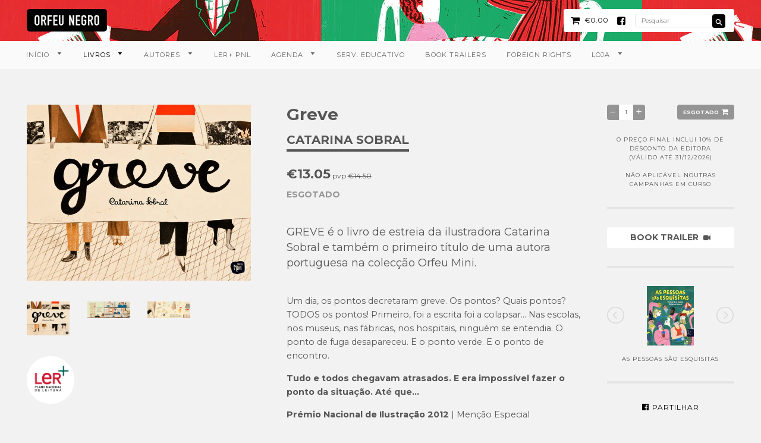

--- FILE ---
content_type: text/html; charset=utf-8
request_url: https://www.orfeunegro.org/collections/catalogo/products/greve
body_size: 19676
content:
<!doctype html>
<!--[if IE 8]><html class="no-js lt-ie9" lang="en"> <![endif]-->
<!--[if IE 9 ]><html class="ie9 no-js"> <![endif]-->
<!--[if (gt IE 9)|!(IE)]><!--> <html class="no-js"> <!--<![endif]-->
<head>

  <!-- Basic page needs ================================================== -->
  <meta charset="utf-8">
  <meta http-equiv="X-UA-Compatible" content="IE=edge,chrome=1">

  

  <!-- Title and description ================================================== -->
  <title>
  Greve &ndash; orfeu negro
  </title>

  
  <meta name="description" content="GREVE é o livro de estreia da ilustradora Catarina Sobral e também o primeiro título de uma autora portuguesa na colecção Orfeu Mini. Um dia, os pontos decretaram greve. Os pontos? Quais pontos? TODOS os pontos! Primeiro, foi a escrita foi a colapsar… Nas escolas, nos museus, nas fábricas, nos hospitais, ninguém se ent">
  

  <!-- Helpers ================================================== -->
  <!-- /snippets/social-meta-tags.liquid -->


  <meta property="og:type" content="product">
  <meta property="og:title" content="Greve">
  
  <meta property="og:image" content="http://www.orfeunegro.org/cdn/shop/products/image_69ea482d-2360-470a-a5a2-f1dc536b9991_grande.jpg?v=1421280779">
  <meta property="og:image:secure_url" content="https://www.orfeunegro.org/cdn/shop/products/image_69ea482d-2360-470a-a5a2-f1dc536b9991_grande.jpg?v=1421280779">
  
  <meta property="og:image" content="http://www.orfeunegro.org/cdn/shop/products/greve_miolo_encontro_grande.jpg?v=1469038606">
  <meta property="og:image:secure_url" content="https://www.orfeunegro.org/cdn/shop/products/greve_miolo_encontro_grande.jpg?v=1469038606">
  
  <meta property="og:image" content="http://www.orfeunegro.org/cdn/shop/products/greve_miolo_finais_grande.jpg?v=1469038617">
  <meta property="og:image:secure_url" content="https://www.orfeunegro.org/cdn/shop/products/greve_miolo_finais_grande.jpg?v=1469038617">
  
  <meta property="og:price:amount" content="13.05">
  <meta property="og:price:currency" content="EUR">


  <meta property="og:description" content="GREVE é o livro de estreia da ilustradora Catarina Sobral e também o primeiro título de uma autora portuguesa na colecção Orfeu Mini. Um dia, os pontos decretaram greve. Os pontos? Quais pontos? TODOS os pontos! Primeiro, foi a escrita foi a colapsar… Nas escolas, nos museus, nas fábricas, nos hospitais, ninguém se ent">

  <meta property="og:url" content="https://www.orfeunegro.org/products/greve">
  <meta property="og:site_name" content="orfeu negro">





  <meta name="twitter:site" content="@">

<meta name="twitter:card" content="summary">

  <meta name="twitter:title" content="Greve">
  <meta name="twitter:description" content="
GREVE é o livro de estreia da ilustradora Catarina Sobral e também o primeiro título de uma autora portuguesa na colecção Orfeu Mini.

Um dia, os pontos decretaram greve. Os pontos? Quais pontos? TODOS os pontos! Primeiro, foi a escrita foi a colapsar… Nas escolas, nos museus, nas fábricas, nos hospitais, ninguém se entendia. O ponto de fuga desapareceu. E o ponto verde. E o ponto de encontro.
Tudo e todos chegavam atrasados. E era impossível fazer o ponto da situação. Até que…
Prémio Nacional de Ilustração 2012 | Menção Especial

COLECÇÃO Orfeu Mini
1.ª edição 2011
N.º pp. 56
Formato 27 x 21 cm
EAN 9789898327123
">
  <meta name="twitter:image" content="https://www.orfeunegro.org/cdn/shop/products/image_69ea482d-2360-470a-a5a2-f1dc536b9991_medium.jpg?v=1421280779">
  <meta name="twitter:image:width" content="240">
  <meta name="twitter:image:height" content="240">


  <link rel="canonical" href="https://www.orfeunegro.org/products/greve">
  <meta name="viewport" content="width=device-width,initial-scale=1">
  <meta name="theme-color" content="#000000">

  <!-- CSS ================================================== -->
  <link href="//www.orfeunegro.org/cdn/shop/t/7/assets/component.css?v=175116876959282660741448471784" rel="stylesheet" type="text/css" media="all" />
  <link href="//www.orfeunegro.org/cdn/shop/t/7/assets/lightslider.css?v=7444713478243735221446510717" rel="stylesheet" type="text/css" media="all" />
  <link href="//www.orfeunegro.org/cdn/shop/t/7/assets/colorbox.css?v=56679726641240416441446637804" rel="stylesheet" type="text/css" media="all" />
  <link href="//www.orfeunegro.org/cdn/shop/t/7/assets/timber.scss.css?v=76499817764971556741768819828" rel="stylesheet" type="text/css" media="all" />



  <!-- Header hook for plugins ================================================== -->
  <script>window.performance && window.performance.mark && window.performance.mark('shopify.content_for_header.start');</script><meta name="facebook-domain-verification" content="1c1zopkai9v93g4mibl8e2ch3mgfaq">
<meta name="facebook-domain-verification" content="8k3xasmo9b89w0mwv51cgxb8mrnq4m">
<meta name="google-site-verification" content="KmwbFpaEaN2c0vz27oln9jEmrzrgessxEtjptAyfb9k">
<meta id="shopify-digital-wallet" name="shopify-digital-wallet" content="/7138857/digital_wallets/dialog">
<meta name="shopify-checkout-api-token" content="36e3bccbaa0f3d9f1702af95267ebd76">
<meta id="in-context-paypal-metadata" data-shop-id="7138857" data-venmo-supported="false" data-environment="production" data-locale="en_US" data-paypal-v4="true" data-currency="EUR">
<link rel="alternate" type="application/json+oembed" href="https://www.orfeunegro.org/products/greve.oembed">
<script async="async" src="/checkouts/internal/preloads.js?locale=pt-PT"></script>
<script id="shopify-features" type="application/json">{"accessToken":"36e3bccbaa0f3d9f1702af95267ebd76","betas":["rich-media-storefront-analytics"],"domain":"www.orfeunegro.org","predictiveSearch":true,"shopId":7138857,"locale":"pt-pt"}</script>
<script>var Shopify = Shopify || {};
Shopify.shop = "orfeu-negro.myshopify.com";
Shopify.locale = "pt-PT";
Shopify.currency = {"active":"EUR","rate":"1.0"};
Shopify.country = "PT";
Shopify.theme = {"name":"Orfeu Loja","id":43287237,"schema_name":null,"schema_version":null,"theme_store_id":null,"role":"main"};
Shopify.theme.handle = "null";
Shopify.theme.style = {"id":null,"handle":null};
Shopify.cdnHost = "www.orfeunegro.org/cdn";
Shopify.routes = Shopify.routes || {};
Shopify.routes.root = "/";</script>
<script type="module">!function(o){(o.Shopify=o.Shopify||{}).modules=!0}(window);</script>
<script>!function(o){function n(){var o=[];function n(){o.push(Array.prototype.slice.apply(arguments))}return n.q=o,n}var t=o.Shopify=o.Shopify||{};t.loadFeatures=n(),t.autoloadFeatures=n()}(window);</script>
<script id="shop-js-analytics" type="application/json">{"pageType":"product"}</script>
<script defer="defer" async type="module" src="//www.orfeunegro.org/cdn/shopifycloud/shop-js/modules/v2/client.init-shop-cart-sync_BQuDLUGT.pt-PT.esm.js"></script>
<script defer="defer" async type="module" src="//www.orfeunegro.org/cdn/shopifycloud/shop-js/modules/v2/chunk.common_XemvIlbK.esm.js"></script>
<script type="module">
  await import("//www.orfeunegro.org/cdn/shopifycloud/shop-js/modules/v2/client.init-shop-cart-sync_BQuDLUGT.pt-PT.esm.js");
await import("//www.orfeunegro.org/cdn/shopifycloud/shop-js/modules/v2/chunk.common_XemvIlbK.esm.js");

  window.Shopify.SignInWithShop?.initShopCartSync?.({"fedCMEnabled":true,"windoidEnabled":true});

</script>
<script>(function() {
  var isLoaded = false;
  function asyncLoad() {
    if (isLoaded) return;
    isLoaded = true;
    var urls = ["\/\/cdn.wishpond.net\/connect.js?merchantId=1485454\u0026writeKey=7a689ea8854d\u0026shop=orfeu-negro.myshopify.com","https:\/\/cdn.shopify.com\/s\/files\/1\/0713\/8857\/t\/7\/assets\/booster_eu_cookie_7138857.js?v=1603735981\u0026shop=orfeu-negro.myshopify.com"];
    for (var i = 0; i < urls.length; i++) {
      var s = document.createElement('script');
      s.type = 'text/javascript';
      s.async = true;
      s.src = urls[i];
      var x = document.getElementsByTagName('script')[0];
      x.parentNode.insertBefore(s, x);
    }
  };
  if(window.attachEvent) {
    window.attachEvent('onload', asyncLoad);
  } else {
    window.addEventListener('load', asyncLoad, false);
  }
})();</script>
<script id="__st">var __st={"a":7138857,"offset":0,"reqid":"a12e51b1-6a3e-4d08-855e-79c019137373-1768981857","pageurl":"www.orfeunegro.org\/collections\/catalogo\/products\/greve","u":"bbd6a2e6fa70","p":"product","rtyp":"product","rid":405846544};</script>
<script>window.ShopifyPaypalV4VisibilityTracking = true;</script>
<script id="captcha-bootstrap">!function(){'use strict';const t='contact',e='account',n='new_comment',o=[[t,t],['blogs',n],['comments',n],[t,'customer']],c=[[e,'customer_login'],[e,'guest_login'],[e,'recover_customer_password'],[e,'create_customer']],r=t=>t.map((([t,e])=>`form[action*='/${t}']:not([data-nocaptcha='true']) input[name='form_type'][value='${e}']`)).join(','),a=t=>()=>t?[...document.querySelectorAll(t)].map((t=>t.form)):[];function s(){const t=[...o],e=r(t);return a(e)}const i='password',u='form_key',d=['recaptcha-v3-token','g-recaptcha-response','h-captcha-response',i],f=()=>{try{return window.sessionStorage}catch{return}},m='__shopify_v',_=t=>t.elements[u];function p(t,e,n=!1){try{const o=window.sessionStorage,c=JSON.parse(o.getItem(e)),{data:r}=function(t){const{data:e,action:n}=t;return t[m]||n?{data:e,action:n}:{data:t,action:n}}(c);for(const[e,n]of Object.entries(r))t.elements[e]&&(t.elements[e].value=n);n&&o.removeItem(e)}catch(o){console.error('form repopulation failed',{error:o})}}const l='form_type',E='cptcha';function T(t){t.dataset[E]=!0}const w=window,h=w.document,L='Shopify',v='ce_forms',y='captcha';let A=!1;((t,e)=>{const n=(g='f06e6c50-85a8-45c8-87d0-21a2b65856fe',I='https://cdn.shopify.com/shopifycloud/storefront-forms-hcaptcha/ce_storefront_forms_captcha_hcaptcha.v1.5.2.iife.js',D={infoText:'Protegido por hCaptcha',privacyText:'Privacidade',termsText:'Termos'},(t,e,n)=>{const o=w[L][v],c=o.bindForm;if(c)return c(t,g,e,D).then(n);var r;o.q.push([[t,g,e,D],n]),r=I,A||(h.body.append(Object.assign(h.createElement('script'),{id:'captcha-provider',async:!0,src:r})),A=!0)});var g,I,D;w[L]=w[L]||{},w[L][v]=w[L][v]||{},w[L][v].q=[],w[L][y]=w[L][y]||{},w[L][y].protect=function(t,e){n(t,void 0,e),T(t)},Object.freeze(w[L][y]),function(t,e,n,w,h,L){const[v,y,A,g]=function(t,e,n){const i=e?o:[],u=t?c:[],d=[...i,...u],f=r(d),m=r(i),_=r(d.filter((([t,e])=>n.includes(e))));return[a(f),a(m),a(_),s()]}(w,h,L),I=t=>{const e=t.target;return e instanceof HTMLFormElement?e:e&&e.form},D=t=>v().includes(t);t.addEventListener('submit',(t=>{const e=I(t);if(!e)return;const n=D(e)&&!e.dataset.hcaptchaBound&&!e.dataset.recaptchaBound,o=_(e),c=g().includes(e)&&(!o||!o.value);(n||c)&&t.preventDefault(),c&&!n&&(function(t){try{if(!f())return;!function(t){const e=f();if(!e)return;const n=_(t);if(!n)return;const o=n.value;o&&e.removeItem(o)}(t);const e=Array.from(Array(32),(()=>Math.random().toString(36)[2])).join('');!function(t,e){_(t)||t.append(Object.assign(document.createElement('input'),{type:'hidden',name:u})),t.elements[u].value=e}(t,e),function(t,e){const n=f();if(!n)return;const o=[...t.querySelectorAll(`input[type='${i}']`)].map((({name:t})=>t)),c=[...d,...o],r={};for(const[a,s]of new FormData(t).entries())c.includes(a)||(r[a]=s);n.setItem(e,JSON.stringify({[m]:1,action:t.action,data:r}))}(t,e)}catch(e){console.error('failed to persist form',e)}}(e),e.submit())}));const S=(t,e)=>{t&&!t.dataset[E]&&(n(t,e.some((e=>e===t))),T(t))};for(const o of['focusin','change'])t.addEventListener(o,(t=>{const e=I(t);D(e)&&S(e,y())}));const B=e.get('form_key'),M=e.get(l),P=B&&M;t.addEventListener('DOMContentLoaded',(()=>{const t=y();if(P)for(const e of t)e.elements[l].value===M&&p(e,B);[...new Set([...A(),...v().filter((t=>'true'===t.dataset.shopifyCaptcha))])].forEach((e=>S(e,t)))}))}(h,new URLSearchParams(w.location.search),n,t,e,['guest_login'])})(!0,!0)}();</script>
<script integrity="sha256-4kQ18oKyAcykRKYeNunJcIwy7WH5gtpwJnB7kiuLZ1E=" data-source-attribution="shopify.loadfeatures" defer="defer" src="//www.orfeunegro.org/cdn/shopifycloud/storefront/assets/storefront/load_feature-a0a9edcb.js" crossorigin="anonymous"></script>
<script data-source-attribution="shopify.dynamic_checkout.dynamic.init">var Shopify=Shopify||{};Shopify.PaymentButton=Shopify.PaymentButton||{isStorefrontPortableWallets:!0,init:function(){window.Shopify.PaymentButton.init=function(){};var t=document.createElement("script");t.src="https://www.orfeunegro.org/cdn/shopifycloud/portable-wallets/latest/portable-wallets.pt-pt.js",t.type="module",document.head.appendChild(t)}};
</script>
<script data-source-attribution="shopify.dynamic_checkout.buyer_consent">
  function portableWalletsHideBuyerConsent(e){var t=document.getElementById("shopify-buyer-consent"),n=document.getElementById("shopify-subscription-policy-button");t&&n&&(t.classList.add("hidden"),t.setAttribute("aria-hidden","true"),n.removeEventListener("click",e))}function portableWalletsShowBuyerConsent(e){var t=document.getElementById("shopify-buyer-consent"),n=document.getElementById("shopify-subscription-policy-button");t&&n&&(t.classList.remove("hidden"),t.removeAttribute("aria-hidden"),n.addEventListener("click",e))}window.Shopify?.PaymentButton&&(window.Shopify.PaymentButton.hideBuyerConsent=portableWalletsHideBuyerConsent,window.Shopify.PaymentButton.showBuyerConsent=portableWalletsShowBuyerConsent);
</script>
<script data-source-attribution="shopify.dynamic_checkout.cart.bootstrap">document.addEventListener("DOMContentLoaded",(function(){function t(){return document.querySelector("shopify-accelerated-checkout-cart, shopify-accelerated-checkout")}if(t())Shopify.PaymentButton.init();else{new MutationObserver((function(e,n){t()&&(Shopify.PaymentButton.init(),n.disconnect())})).observe(document.body,{childList:!0,subtree:!0})}}));
</script>
<link id="shopify-accelerated-checkout-styles" rel="stylesheet" media="screen" href="https://www.orfeunegro.org/cdn/shopifycloud/portable-wallets/latest/accelerated-checkout-backwards-compat.css" crossorigin="anonymous">
<style id="shopify-accelerated-checkout-cart">
        #shopify-buyer-consent {
  margin-top: 1em;
  display: inline-block;
  width: 100%;
}

#shopify-buyer-consent.hidden {
  display: none;
}

#shopify-subscription-policy-button {
  background: none;
  border: none;
  padding: 0;
  text-decoration: underline;
  font-size: inherit;
  cursor: pointer;
}

#shopify-subscription-policy-button::before {
  box-shadow: none;
}

      </style>

<script>window.performance && window.performance.mark && window.performance.mark('shopify.content_for_header.end');</script>
  <!-- /snippets/oldIE-js.liquid -->


<!--[if lt IE 9]>
<script src="//cdnjs.cloudflare.com/ajax/libs/html5shiv/3.7.2/html5shiv.min.js" type="text/javascript"></script>
<script src="//www.orfeunegro.org/cdn/shop/t/7/assets/respond.min.js?v=52248677837542619231442238526" type="text/javascript"></script>
<link href="//www.orfeunegro.org/cdn/shop/t/7/assets/respond-proxy.html" id="respond-proxy" rel="respond-proxy" />
<link href="//www.orfeunegro.org/search?q=d217d917db551f78b9a48263d803cf55" id="respond-redirect" rel="respond-redirect" />
<script src="//www.orfeunegro.org/search?q=d217d917db551f78b9a48263d803cf55" type="text/javascript"></script>
<![endif]-->



  <script src="//ajax.googleapis.com/ajax/libs/jquery/1.11.0/jquery.min.js" type="text/javascript"></script>
  <script src="//www.orfeunegro.org/cdn/shop/t/7/assets/lightslider.js?v=2117554679023925581446509446" type="text/javascript"></script>
  <script src="//www.orfeunegro.org/cdn/shop/t/7/assets/modernizr.min.js?v=137617515274177302221442238526" type="text/javascript"></script>
  <script src="//www.orfeunegro.org/cdn/shop/t/7/assets/imagesloaded.pkgd.min.js?v=58209854333173575541444302037" type="text/javascript"></script>
  <script src="//www.orfeunegro.org/cdn/shop/t/7/assets/modernizr.custom.js?v=147169953469936855061444305082" type="text/javascript"></script>
  <script src="//www.orfeunegro.org/cdn/shop/t/7/assets/jquery.colorbox-min.js?v=91782056077142092631446565505" type="text/javascript"></script>
      <!-- ellypsis -->
  <script src="//www.orfeunegro.org/cdn/shop/t/7/assets/jquery.dotdotdot.min.js?v=54943368689808139621446664178" type="text/javascript"></script>
  
<script src="//cdnjs.cloudflare.com/ajax/libs/jquery.isotope/2.2.2/isotope.pkgd.min.js"></script>
  

<!-- Font-Awesome ================================================== -->
  <link rel="stylesheet" href="//maxcdn.bootstrapcdn.com/font-awesome/4.3.0/css/font-awesome.min.css">
  <link href='https://fonts.googleapis.com/css?family=Montserrat:400,700' rel='stylesheet' type='text/css'>
  
  
  <link rel="shortcut icon" href="//www.orfeunegro.org/cdn/shop/t/7/assets/favicon.ico?v=105701380088612008531469712589" type="image/x-icon" />
<script src="https://cdn.shopify.com/extensions/8d2c31d3-a828-4daf-820f-80b7f8e01c39/nova-eu-cookie-bar-gdpr-4/assets/nova-cookie-app-embed.js" type="text/javascript" defer="defer"></script>
<link href="https://cdn.shopify.com/extensions/8d2c31d3-a828-4daf-820f-80b7f8e01c39/nova-eu-cookie-bar-gdpr-4/assets/nova-cookie.css" rel="stylesheet" type="text/css" media="all">
<link href="https://monorail-edge.shopifysvc.com" rel="dns-prefetch">
<script>(function(){if ("sendBeacon" in navigator && "performance" in window) {try {var session_token_from_headers = performance.getEntriesByType('navigation')[0].serverTiming.find(x => x.name == '_s').description;} catch {var session_token_from_headers = undefined;}var session_cookie_matches = document.cookie.match(/_shopify_s=([^;]*)/);var session_token_from_cookie = session_cookie_matches && session_cookie_matches.length === 2 ? session_cookie_matches[1] : "";var session_token = session_token_from_headers || session_token_from_cookie || "";function handle_abandonment_event(e) {var entries = performance.getEntries().filter(function(entry) {return /monorail-edge.shopifysvc.com/.test(entry.name);});if (!window.abandonment_tracked && entries.length === 0) {window.abandonment_tracked = true;var currentMs = Date.now();var navigation_start = performance.timing.navigationStart;var payload = {shop_id: 7138857,url: window.location.href,navigation_start,duration: currentMs - navigation_start,session_token,page_type: "product"};window.navigator.sendBeacon("https://monorail-edge.shopifysvc.com/v1/produce", JSON.stringify({schema_id: "online_store_buyer_site_abandonment/1.1",payload: payload,metadata: {event_created_at_ms: currentMs,event_sent_at_ms: currentMs}}));}}window.addEventListener('pagehide', handle_abandonment_event);}}());</script>
<script id="web-pixels-manager-setup">(function e(e,d,r,n,o){if(void 0===o&&(o={}),!Boolean(null===(a=null===(i=window.Shopify)||void 0===i?void 0:i.analytics)||void 0===a?void 0:a.replayQueue)){var i,a;window.Shopify=window.Shopify||{};var t=window.Shopify;t.analytics=t.analytics||{};var s=t.analytics;s.replayQueue=[],s.publish=function(e,d,r){return s.replayQueue.push([e,d,r]),!0};try{self.performance.mark("wpm:start")}catch(e){}var l=function(){var e={modern:/Edge?\/(1{2}[4-9]|1[2-9]\d|[2-9]\d{2}|\d{4,})\.\d+(\.\d+|)|Firefox\/(1{2}[4-9]|1[2-9]\d|[2-9]\d{2}|\d{4,})\.\d+(\.\d+|)|Chrom(ium|e)\/(9{2}|\d{3,})\.\d+(\.\d+|)|(Maci|X1{2}).+ Version\/(15\.\d+|(1[6-9]|[2-9]\d|\d{3,})\.\d+)([,.]\d+|)( \(\w+\)|)( Mobile\/\w+|) Safari\/|Chrome.+OPR\/(9{2}|\d{3,})\.\d+\.\d+|(CPU[ +]OS|iPhone[ +]OS|CPU[ +]iPhone|CPU IPhone OS|CPU iPad OS)[ +]+(15[._]\d+|(1[6-9]|[2-9]\d|\d{3,})[._]\d+)([._]\d+|)|Android:?[ /-](13[3-9]|1[4-9]\d|[2-9]\d{2}|\d{4,})(\.\d+|)(\.\d+|)|Android.+Firefox\/(13[5-9]|1[4-9]\d|[2-9]\d{2}|\d{4,})\.\d+(\.\d+|)|Android.+Chrom(ium|e)\/(13[3-9]|1[4-9]\d|[2-9]\d{2}|\d{4,})\.\d+(\.\d+|)|SamsungBrowser\/([2-9]\d|\d{3,})\.\d+/,legacy:/Edge?\/(1[6-9]|[2-9]\d|\d{3,})\.\d+(\.\d+|)|Firefox\/(5[4-9]|[6-9]\d|\d{3,})\.\d+(\.\d+|)|Chrom(ium|e)\/(5[1-9]|[6-9]\d|\d{3,})\.\d+(\.\d+|)([\d.]+$|.*Safari\/(?![\d.]+ Edge\/[\d.]+$))|(Maci|X1{2}).+ Version\/(10\.\d+|(1[1-9]|[2-9]\d|\d{3,})\.\d+)([,.]\d+|)( \(\w+\)|)( Mobile\/\w+|) Safari\/|Chrome.+OPR\/(3[89]|[4-9]\d|\d{3,})\.\d+\.\d+|(CPU[ +]OS|iPhone[ +]OS|CPU[ +]iPhone|CPU IPhone OS|CPU iPad OS)[ +]+(10[._]\d+|(1[1-9]|[2-9]\d|\d{3,})[._]\d+)([._]\d+|)|Android:?[ /-](13[3-9]|1[4-9]\d|[2-9]\d{2}|\d{4,})(\.\d+|)(\.\d+|)|Mobile Safari.+OPR\/([89]\d|\d{3,})\.\d+\.\d+|Android.+Firefox\/(13[5-9]|1[4-9]\d|[2-9]\d{2}|\d{4,})\.\d+(\.\d+|)|Android.+Chrom(ium|e)\/(13[3-9]|1[4-9]\d|[2-9]\d{2}|\d{4,})\.\d+(\.\d+|)|Android.+(UC? ?Browser|UCWEB|U3)[ /]?(15\.([5-9]|\d{2,})|(1[6-9]|[2-9]\d|\d{3,})\.\d+)\.\d+|SamsungBrowser\/(5\.\d+|([6-9]|\d{2,})\.\d+)|Android.+MQ{2}Browser\/(14(\.(9|\d{2,})|)|(1[5-9]|[2-9]\d|\d{3,})(\.\d+|))(\.\d+|)|K[Aa][Ii]OS\/(3\.\d+|([4-9]|\d{2,})\.\d+)(\.\d+|)/},d=e.modern,r=e.legacy,n=navigator.userAgent;return n.match(d)?"modern":n.match(r)?"legacy":"unknown"}(),u="modern"===l?"modern":"legacy",c=(null!=n?n:{modern:"",legacy:""})[u],f=function(e){return[e.baseUrl,"/wpm","/b",e.hashVersion,"modern"===e.buildTarget?"m":"l",".js"].join("")}({baseUrl:d,hashVersion:r,buildTarget:u}),m=function(e){var d=e.version,r=e.bundleTarget,n=e.surface,o=e.pageUrl,i=e.monorailEndpoint;return{emit:function(e){var a=e.status,t=e.errorMsg,s=(new Date).getTime(),l=JSON.stringify({metadata:{event_sent_at_ms:s},events:[{schema_id:"web_pixels_manager_load/3.1",payload:{version:d,bundle_target:r,page_url:o,status:a,surface:n,error_msg:t},metadata:{event_created_at_ms:s}}]});if(!i)return console&&console.warn&&console.warn("[Web Pixels Manager] No Monorail endpoint provided, skipping logging."),!1;try{return self.navigator.sendBeacon.bind(self.navigator)(i,l)}catch(e){}var u=new XMLHttpRequest;try{return u.open("POST",i,!0),u.setRequestHeader("Content-Type","text/plain"),u.send(l),!0}catch(e){return console&&console.warn&&console.warn("[Web Pixels Manager] Got an unhandled error while logging to Monorail."),!1}}}}({version:r,bundleTarget:l,surface:e.surface,pageUrl:self.location.href,monorailEndpoint:e.monorailEndpoint});try{o.browserTarget=l,function(e){var d=e.src,r=e.async,n=void 0===r||r,o=e.onload,i=e.onerror,a=e.sri,t=e.scriptDataAttributes,s=void 0===t?{}:t,l=document.createElement("script"),u=document.querySelector("head"),c=document.querySelector("body");if(l.async=n,l.src=d,a&&(l.integrity=a,l.crossOrigin="anonymous"),s)for(var f in s)if(Object.prototype.hasOwnProperty.call(s,f))try{l.dataset[f]=s[f]}catch(e){}if(o&&l.addEventListener("load",o),i&&l.addEventListener("error",i),u)u.appendChild(l);else{if(!c)throw new Error("Did not find a head or body element to append the script");c.appendChild(l)}}({src:f,async:!0,onload:function(){if(!function(){var e,d;return Boolean(null===(d=null===(e=window.Shopify)||void 0===e?void 0:e.analytics)||void 0===d?void 0:d.initialized)}()){var d=window.webPixelsManager.init(e)||void 0;if(d){var r=window.Shopify.analytics;r.replayQueue.forEach((function(e){var r=e[0],n=e[1],o=e[2];d.publishCustomEvent(r,n,o)})),r.replayQueue=[],r.publish=d.publishCustomEvent,r.visitor=d.visitor,r.initialized=!0}}},onerror:function(){return m.emit({status:"failed",errorMsg:"".concat(f," has failed to load")})},sri:function(e){var d=/^sha384-[A-Za-z0-9+/=]+$/;return"string"==typeof e&&d.test(e)}(c)?c:"",scriptDataAttributes:o}),m.emit({status:"loading"})}catch(e){m.emit({status:"failed",errorMsg:(null==e?void 0:e.message)||"Unknown error"})}}})({shopId: 7138857,storefrontBaseUrl: "https://www.orfeunegro.org",extensionsBaseUrl: "https://extensions.shopifycdn.com/cdn/shopifycloud/web-pixels-manager",monorailEndpoint: "https://monorail-edge.shopifysvc.com/unstable/produce_batch",surface: "storefront-renderer",enabledBetaFlags: ["2dca8a86"],webPixelsConfigList: [{"id":"1166344529","configuration":"{\"config\":\"{\\\"pixel_id\\\":\\\"G-JCMJRGX853\\\",\\\"target_country\\\":\\\"PT\\\",\\\"gtag_events\\\":[{\\\"type\\\":\\\"begin_checkout\\\",\\\"action_label\\\":\\\"G-JCMJRGX853\\\"},{\\\"type\\\":\\\"search\\\",\\\"action_label\\\":\\\"G-JCMJRGX853\\\"},{\\\"type\\\":\\\"view_item\\\",\\\"action_label\\\":[\\\"G-JCMJRGX853\\\",\\\"MC-413JFSLSNC\\\"]},{\\\"type\\\":\\\"purchase\\\",\\\"action_label\\\":[\\\"G-JCMJRGX853\\\",\\\"MC-413JFSLSNC\\\"]},{\\\"type\\\":\\\"page_view\\\",\\\"action_label\\\":[\\\"G-JCMJRGX853\\\",\\\"MC-413JFSLSNC\\\"]},{\\\"type\\\":\\\"add_payment_info\\\",\\\"action_label\\\":\\\"G-JCMJRGX853\\\"},{\\\"type\\\":\\\"add_to_cart\\\",\\\"action_label\\\":\\\"G-JCMJRGX853\\\"}],\\\"enable_monitoring_mode\\\":false}\"}","eventPayloadVersion":"v1","runtimeContext":"OPEN","scriptVersion":"b2a88bafab3e21179ed38636efcd8a93","type":"APP","apiClientId":1780363,"privacyPurposes":[],"dataSharingAdjustments":{"protectedCustomerApprovalScopes":["read_customer_address","read_customer_email","read_customer_name","read_customer_personal_data","read_customer_phone"]}},{"id":"200999249","eventPayloadVersion":"v1","runtimeContext":"LAX","scriptVersion":"1","type":"CUSTOM","privacyPurposes":["ANALYTICS"],"name":"Google Analytics tag (migrated)"},{"id":"shopify-app-pixel","configuration":"{}","eventPayloadVersion":"v1","runtimeContext":"STRICT","scriptVersion":"0450","apiClientId":"shopify-pixel","type":"APP","privacyPurposes":["ANALYTICS","MARKETING"]},{"id":"shopify-custom-pixel","eventPayloadVersion":"v1","runtimeContext":"LAX","scriptVersion":"0450","apiClientId":"shopify-pixel","type":"CUSTOM","privacyPurposes":["ANALYTICS","MARKETING"]}],isMerchantRequest: false,initData: {"shop":{"name":"orfeu negro","paymentSettings":{"currencyCode":"EUR"},"myshopifyDomain":"orfeu-negro.myshopify.com","countryCode":"PT","storefrontUrl":"https:\/\/www.orfeunegro.org"},"customer":null,"cart":null,"checkout":null,"productVariants":[{"price":{"amount":13.05,"currencyCode":"EUR"},"product":{"title":"Greve","vendor":"Orfeu Mini","id":"405846544","untranslatedTitle":"Greve","url":"\/products\/greve","type":"Livro"},"id":"1104681316","image":{"src":"\/\/www.orfeunegro.org\/cdn\/shop\/products\/image_69ea482d-2360-470a-a5a2-f1dc536b9991.jpg?v=1421280779"},"sku":"9789898327123","title":"Default Title","untranslatedTitle":"Default Title"}],"purchasingCompany":null},},"https://www.orfeunegro.org/cdn","fcfee988w5aeb613cpc8e4bc33m6693e112",{"modern":"","legacy":""},{"shopId":"7138857","storefrontBaseUrl":"https:\/\/www.orfeunegro.org","extensionBaseUrl":"https:\/\/extensions.shopifycdn.com\/cdn\/shopifycloud\/web-pixels-manager","surface":"storefront-renderer","enabledBetaFlags":"[\"2dca8a86\"]","isMerchantRequest":"false","hashVersion":"fcfee988w5aeb613cpc8e4bc33m6693e112","publish":"custom","events":"[[\"page_viewed\",{}],[\"product_viewed\",{\"productVariant\":{\"price\":{\"amount\":13.05,\"currencyCode\":\"EUR\"},\"product\":{\"title\":\"Greve\",\"vendor\":\"Orfeu Mini\",\"id\":\"405846544\",\"untranslatedTitle\":\"Greve\",\"url\":\"\/products\/greve\",\"type\":\"Livro\"},\"id\":\"1104681316\",\"image\":{\"src\":\"\/\/www.orfeunegro.org\/cdn\/shop\/products\/image_69ea482d-2360-470a-a5a2-f1dc536b9991.jpg?v=1421280779\"},\"sku\":\"9789898327123\",\"title\":\"Default Title\",\"untranslatedTitle\":\"Default Title\"}}]]"});</script><script>
  window.ShopifyAnalytics = window.ShopifyAnalytics || {};
  window.ShopifyAnalytics.meta = window.ShopifyAnalytics.meta || {};
  window.ShopifyAnalytics.meta.currency = 'EUR';
  var meta = {"product":{"id":405846544,"gid":"gid:\/\/shopify\/Product\/405846544","vendor":"Orfeu Mini","type":"Livro","handle":"greve","variants":[{"id":1104681316,"price":1305,"name":"Greve","public_title":null,"sku":"9789898327123"}],"remote":false},"page":{"pageType":"product","resourceType":"product","resourceId":405846544,"requestId":"a12e51b1-6a3e-4d08-855e-79c019137373-1768981857"}};
  for (var attr in meta) {
    window.ShopifyAnalytics.meta[attr] = meta[attr];
  }
</script>
<script class="analytics">
  (function () {
    var customDocumentWrite = function(content) {
      var jquery = null;

      if (window.jQuery) {
        jquery = window.jQuery;
      } else if (window.Checkout && window.Checkout.$) {
        jquery = window.Checkout.$;
      }

      if (jquery) {
        jquery('body').append(content);
      }
    };

    var hasLoggedConversion = function(token) {
      if (token) {
        return document.cookie.indexOf('loggedConversion=' + token) !== -1;
      }
      return false;
    }

    var setCookieIfConversion = function(token) {
      if (token) {
        var twoMonthsFromNow = new Date(Date.now());
        twoMonthsFromNow.setMonth(twoMonthsFromNow.getMonth() + 2);

        document.cookie = 'loggedConversion=' + token + '; expires=' + twoMonthsFromNow;
      }
    }

    var trekkie = window.ShopifyAnalytics.lib = window.trekkie = window.trekkie || [];
    if (trekkie.integrations) {
      return;
    }
    trekkie.methods = [
      'identify',
      'page',
      'ready',
      'track',
      'trackForm',
      'trackLink'
    ];
    trekkie.factory = function(method) {
      return function() {
        var args = Array.prototype.slice.call(arguments);
        args.unshift(method);
        trekkie.push(args);
        return trekkie;
      };
    };
    for (var i = 0; i < trekkie.methods.length; i++) {
      var key = trekkie.methods[i];
      trekkie[key] = trekkie.factory(key);
    }
    trekkie.load = function(config) {
      trekkie.config = config || {};
      trekkie.config.initialDocumentCookie = document.cookie;
      var first = document.getElementsByTagName('script')[0];
      var script = document.createElement('script');
      script.type = 'text/javascript';
      script.onerror = function(e) {
        var scriptFallback = document.createElement('script');
        scriptFallback.type = 'text/javascript';
        scriptFallback.onerror = function(error) {
                var Monorail = {
      produce: function produce(monorailDomain, schemaId, payload) {
        var currentMs = new Date().getTime();
        var event = {
          schema_id: schemaId,
          payload: payload,
          metadata: {
            event_created_at_ms: currentMs,
            event_sent_at_ms: currentMs
          }
        };
        return Monorail.sendRequest("https://" + monorailDomain + "/v1/produce", JSON.stringify(event));
      },
      sendRequest: function sendRequest(endpointUrl, payload) {
        // Try the sendBeacon API
        if (window && window.navigator && typeof window.navigator.sendBeacon === 'function' && typeof window.Blob === 'function' && !Monorail.isIos12()) {
          var blobData = new window.Blob([payload], {
            type: 'text/plain'
          });

          if (window.navigator.sendBeacon(endpointUrl, blobData)) {
            return true;
          } // sendBeacon was not successful

        } // XHR beacon

        var xhr = new XMLHttpRequest();

        try {
          xhr.open('POST', endpointUrl);
          xhr.setRequestHeader('Content-Type', 'text/plain');
          xhr.send(payload);
        } catch (e) {
          console.log(e);
        }

        return false;
      },
      isIos12: function isIos12() {
        return window.navigator.userAgent.lastIndexOf('iPhone; CPU iPhone OS 12_') !== -1 || window.navigator.userAgent.lastIndexOf('iPad; CPU OS 12_') !== -1;
      }
    };
    Monorail.produce('monorail-edge.shopifysvc.com',
      'trekkie_storefront_load_errors/1.1',
      {shop_id: 7138857,
      theme_id: 43287237,
      app_name: "storefront",
      context_url: window.location.href,
      source_url: "//www.orfeunegro.org/cdn/s/trekkie.storefront.cd680fe47e6c39ca5d5df5f0a32d569bc48c0f27.min.js"});

        };
        scriptFallback.async = true;
        scriptFallback.src = '//www.orfeunegro.org/cdn/s/trekkie.storefront.cd680fe47e6c39ca5d5df5f0a32d569bc48c0f27.min.js';
        first.parentNode.insertBefore(scriptFallback, first);
      };
      script.async = true;
      script.src = '//www.orfeunegro.org/cdn/s/trekkie.storefront.cd680fe47e6c39ca5d5df5f0a32d569bc48c0f27.min.js';
      first.parentNode.insertBefore(script, first);
    };
    trekkie.load(
      {"Trekkie":{"appName":"storefront","development":false,"defaultAttributes":{"shopId":7138857,"isMerchantRequest":null,"themeId":43287237,"themeCityHash":"15637805875454268179","contentLanguage":"pt-PT","currency":"EUR","eventMetadataId":"b257e9ab-afbc-4900-b902-661848d087f7"},"isServerSideCookieWritingEnabled":true,"monorailRegion":"shop_domain","enabledBetaFlags":["65f19447"]},"Session Attribution":{},"S2S":{"facebookCapiEnabled":false,"source":"trekkie-storefront-renderer","apiClientId":580111}}
    );

    var loaded = false;
    trekkie.ready(function() {
      if (loaded) return;
      loaded = true;

      window.ShopifyAnalytics.lib = window.trekkie;

      var originalDocumentWrite = document.write;
      document.write = customDocumentWrite;
      try { window.ShopifyAnalytics.merchantGoogleAnalytics.call(this); } catch(error) {};
      document.write = originalDocumentWrite;

      window.ShopifyAnalytics.lib.page(null,{"pageType":"product","resourceType":"product","resourceId":405846544,"requestId":"a12e51b1-6a3e-4d08-855e-79c019137373-1768981857","shopifyEmitted":true});

      var match = window.location.pathname.match(/checkouts\/(.+)\/(thank_you|post_purchase)/)
      var token = match? match[1]: undefined;
      if (!hasLoggedConversion(token)) {
        setCookieIfConversion(token);
        window.ShopifyAnalytics.lib.track("Viewed Product",{"currency":"EUR","variantId":1104681316,"productId":405846544,"productGid":"gid:\/\/shopify\/Product\/405846544","name":"Greve","price":"13.05","sku":"9789898327123","brand":"Orfeu Mini","variant":null,"category":"Livro","nonInteraction":true,"remote":false},undefined,undefined,{"shopifyEmitted":true});
      window.ShopifyAnalytics.lib.track("monorail:\/\/trekkie_storefront_viewed_product\/1.1",{"currency":"EUR","variantId":1104681316,"productId":405846544,"productGid":"gid:\/\/shopify\/Product\/405846544","name":"Greve","price":"13.05","sku":"9789898327123","brand":"Orfeu Mini","variant":null,"category":"Livro","nonInteraction":true,"remote":false,"referer":"https:\/\/www.orfeunegro.org\/collections\/catalogo\/products\/greve"});
      }
    });


        var eventsListenerScript = document.createElement('script');
        eventsListenerScript.async = true;
        eventsListenerScript.src = "//www.orfeunegro.org/cdn/shopifycloud/storefront/assets/shop_events_listener-3da45d37.js";
        document.getElementsByTagName('head')[0].appendChild(eventsListenerScript);

})();</script>
  <script>
  if (!window.ga || (window.ga && typeof window.ga !== 'function')) {
    window.ga = function ga() {
      (window.ga.q = window.ga.q || []).push(arguments);
      if (window.Shopify && window.Shopify.analytics && typeof window.Shopify.analytics.publish === 'function') {
        window.Shopify.analytics.publish("ga_stub_called", {}, {sendTo: "google_osp_migration"});
      }
      console.error("Shopify's Google Analytics stub called with:", Array.from(arguments), "\nSee https://help.shopify.com/manual/promoting-marketing/pixels/pixel-migration#google for more information.");
    };
    if (window.Shopify && window.Shopify.analytics && typeof window.Shopify.analytics.publish === 'function') {
      window.Shopify.analytics.publish("ga_stub_initialized", {}, {sendTo: "google_osp_migration"});
    }
  }
</script>
<script
  defer
  src="https://www.orfeunegro.org/cdn/shopifycloud/perf-kit/shopify-perf-kit-3.0.4.min.js"
  data-application="storefront-renderer"
  data-shop-id="7138857"
  data-render-region="gcp-us-east1"
  data-page-type="product"
  data-theme-instance-id="43287237"
  data-theme-name=""
  data-theme-version=""
  data-monorail-region="shop_domain"
  data-resource-timing-sampling-rate="10"
  data-shs="true"
  data-shs-beacon="true"
  data-shs-export-with-fetch="true"
  data-shs-logs-sample-rate="1"
  data-shs-beacon-endpoint="https://www.orfeunegro.org/api/collect"
></script>
</head>


<body id="greve" class="template-product greve catalogo " >

    <div id="NavDrawer" class="drawer drawer--left">
    <div class="drawer__header">
      <div class="drawer__title h3"><!--Navegar--> Orfeu Negro</div>
      <div class="drawer__close js-drawer-close">
        <button type="button" class="icon-fallback-text">
          <span class="icon icon-x" aria-hidden="true"></span>
          <span class="fallback-text">Fechar menu</span>
        </button>
      </div>
    </div>
    <!-- begin mobile-nav -->
    <ul class="mobile-nav">
      <li class="mobile-nav__item mobile-nav__search">
        <!-- /snippets/search-bar.liquid -->


<form action="/search" method="get" class="input-group search-bar" role="search">
  
  <input type="search" name="q" value="" placeholder="Pesquisar" class="input-group-field" aria-label="Pesquisar">
  <span class="input-group-btn">
    <button type="submit" class="btn icon-fallback-text">
      <span class="icon icon-search" aria-hidden="true"></span>
      <span class="fallback-text">Pesquisar</span>
    </button>
  </span>
</form>

      </li>
      
        
        
        
          <li class="mobile-nav__item" aria-haspopup="true">
            <div class="mobile-nav__has-sublist">
              <a href="/" class="mobile-nav__link">Início</a>
              <div class="mobile-nav__toggle">
                <button type="button" class="icon-fallback-text mobile-nav__toggle-open">
                  <span class="icon icon-plus" aria-hidden="true"></span>
                  <span class="fallback-text">See More</span>
                </button>
                <button type="button" class="icon-fallback-text mobile-nav__toggle-close">
                  <span class="icon icon-minus" aria-hidden="true"></span>
                  <span class="fallback-text">"Fechar Carrinho de Compras"</span>
                </button>
              </div>
            </div>
            <ul class="mobile-nav__sublist">
              
              
              
                
                  <li class="mobile-nav__item">
                    <a href="/pages/editora" class="mobile-nav__link">Sobre Nós</a>
                  </li>
                
              
              
                
                  <li class="mobile-nav__item">
                    <a href="/pages/contactos" class="mobile-nav__link">Contactos</a>
                  </li>
                
              
            </ul>
          </li>
        
      
        
        
        
          <li class="mobile-nav__item mobile-nav__item--active" aria-haspopup="true">
            <div class="mobile-nav__has-sublist">
              <a href="/collections/catalogo" class="mobile-nav__link">Livros</a>
              <div class="mobile-nav__toggle">
                <button type="button" class="icon-fallback-text mobile-nav__toggle-open">
                  <span class="icon icon-plus" aria-hidden="true"></span>
                  <span class="fallback-text">See More</span>
                </button>
                <button type="button" class="icon-fallback-text mobile-nav__toggle-close">
                  <span class="icon icon-minus" aria-hidden="true"></span>
                  <span class="fallback-text">"Fechar Carrinho de Compras"</span>
                </button>
              </div>
            </div>
            <ul class="mobile-nav__sublist">
              
              
              
                
                  <li class="mobile-nav__item">
                    <div class="mobile-nav__has-sublist">
                      <a href="/collections/orfeu-negro" class="mobile-nav__link">Orfeu Negro</a>
                      <div class="mobile-nav__toggle">
                        <button type="button" class="icon-fallback-text mobile-nav__toggle-open">
                          <span class="icon icon-plus" aria-hidden="true"></span>
                          <span class="fallback-text">See More</span>
                        </button>
                        <button type="button" class="icon-fallback-text mobile-nav__toggle-close">
                          <span class="icon icon-minus" aria-hidden="true"></span>
                          <span class="fallback-text">"Fechar Carrinho de Compras"</span>
                        </button>
                      </div>
                    </div>
                    <ul class="mobile-nav__sub-sublist">
                      
                        <li class="mobile-nav__item">
                          <a href="/collections/ficcao" class="mobile-nav__link">Ficção</a>
                        </li>
                      
                        <li class="mobile-nav__item">
                          <a href="/collections/orfeu-negro" class="mobile-nav__link">Não Ficção</a>
                        </li>
                      
                        <li class="mobile-nav__item">
                          <a href="/collections/coleccao-casimiro" class="mobile-nav__link">Ilustrado</a>
                        </li>
                      
                    </ul>
                  </li>
                
              
              
                
                  <li class="mobile-nav__item">
                    <a href="/collections/orfeu-mini" class="mobile-nav__link">Orfeu Mini</a>
                  </li>
                
              
            </ul>
          </li>
        
      
        
        
        
          <li class="mobile-nav__item" aria-haspopup="true">
            <div class="mobile-nav__has-sublist">
              <a href="/blogs/autores-mini" class="mobile-nav__link">Autores</a>
              <div class="mobile-nav__toggle">
                <button type="button" class="icon-fallback-text mobile-nav__toggle-open">
                  <span class="icon icon-plus" aria-hidden="true"></span>
                  <span class="fallback-text">See More</span>
                </button>
                <button type="button" class="icon-fallback-text mobile-nav__toggle-close">
                  <span class="icon icon-minus" aria-hidden="true"></span>
                  <span class="fallback-text">"Fechar Carrinho de Compras"</span>
                </button>
              </div>
            </div>
            <ul class="mobile-nav__sublist">
              
              
              
                
                  <li class="mobile-nav__item">
                    <a href="/blogs/autores-ensaios" class="mobile-nav__link">Orfeu Negro</a>
                  </li>
                
              
              
                
                  <li class="mobile-nav__item">
                    <a href="/blogs/autores-mini" class="mobile-nav__link">Orfeu Mini</a>
                  </li>
                
              
            </ul>
          </li>
        
      
        
        
        
          <li class="mobile-nav__item">
            <a href="/collections/ler-pnl" class="mobile-nav__link">Ler+ PNL</a>
          </li>
        
      
        
        
        
          <li class="mobile-nav__item" aria-haspopup="true">
            <div class="mobile-nav__has-sublist">
              <a href="/blogs/actividades" class="mobile-nav__link">Agenda</a>
              <div class="mobile-nav__toggle">
                <button type="button" class="icon-fallback-text mobile-nav__toggle-open">
                  <span class="icon icon-plus" aria-hidden="true"></span>
                  <span class="fallback-text">See More</span>
                </button>
                <button type="button" class="icon-fallback-text mobile-nav__toggle-close">
                  <span class="icon icon-minus" aria-hidden="true"></span>
                  <span class="fallback-text">"Fechar Carrinho de Compras"</span>
                </button>
              </div>
            </div>
            <ul class="mobile-nav__sublist">
              
              
              
                
                  <li class="mobile-nav__item">
                    <a href="/blogs/actividades" class="mobile-nav__link">Orfeu Negro</a>
                  </li>
                
              
              
                
                  <li class="mobile-nav__item">
                    <a href="/blogs/baoba-livraria" class="mobile-nav__link">Baobá Livraria</a>
                  </li>
                
              
            </ul>
          </li>
        
      
        
        
        
          <li class="mobile-nav__item">
            <a href="/blogs/servico-educativo" class="mobile-nav__link">Serv. Educativo</a>
          </li>
        
      
        
        
        
          <li class="mobile-nav__item">
            <a href="/blogs/videos" class="mobile-nav__link">Book Trailers</a>
          </li>
        
      
        
        
        
          <li class="mobile-nav__item">
            <a href="/collections/foreign-rights" class="mobile-nav__link">Foreign Rights</a>
          </li>
        
      
        
        
        
          <li class="mobile-nav__item" aria-haspopup="true">
            <div class="mobile-nav__has-sublist">
              <a href="/search" class="mobile-nav__link">Loja</a>
              <div class="mobile-nav__toggle">
                <button type="button" class="icon-fallback-text mobile-nav__toggle-open">
                  <span class="icon icon-plus" aria-hidden="true"></span>
                  <span class="fallback-text">See More</span>
                </button>
                <button type="button" class="icon-fallback-text mobile-nav__toggle-close">
                  <span class="icon icon-minus" aria-hidden="true"></span>
                  <span class="fallback-text">"Fechar Carrinho de Compras"</span>
                </button>
              </div>
            </div>
            <ul class="mobile-nav__sublist">
              
              
              
                
                  <li class="mobile-nav__item">
                    <a href="/collections/livros" class="mobile-nav__link">Livros</a>
                  </li>
                
              
              
                
                  <li class="mobile-nav__item">
                    <a href="/collections/ilustracoes" class="mobile-nav__link">Ilustrações</a>
                  </li>
                
              
            </ul>
          </li>
        
      

      
      
    </ul>
    <!-- //mobile-nav -->
  </div>
  <div id="CartDrawer" class="drawer drawer--right">
    <div class="drawer__header">
      <div class="drawer__title h3">Carrinho de Compras</div>
      <div class="drawer__close js-drawer-close">
        <button type="button" class="icon-fallback-text">
          <span class="icon icon-x" aria-hidden="true"></span>
          <span class="fallback-text">"Fechar Carrinho de Compras"</span>
        </button>
      </div>
    </div>
    <div id="CartContainer"></div>
  </div>
  <div id="PageContainer" class="is-moved-by-drawer">
    <header class="site-header" role="banner">
      <div class="wrapper">

        <div class="grid--full grid--table">
          <div class="grid__item large--one-half">
            
            
              <div class="h1 site-header__logo large--left" itemscope itemtype="http://schema.org/Organization">
            
              
                <a href="/" itemprop="url" class="site-header__logo-link">
                  <img src="//www.orfeunegro.org/cdn/shop/t/7/assets/logo.png?v=157103162530640478101442255829" alt="orfeu negro" itemprop="logo">
                </a>
              
            
              </div>
            
          </div>
          <div class="grid__item large--one-half large--text-right medium-down--hide">
            
            <div class="right-items">
              <a href="/cart" class="site-header__cart-toggle js-drawer-open-right" aria-controls="CartDrawer" aria-expanded="false">
                <i class="fa fa-lg fa-shopping-cart"></i>
                
                
                <span id="CartCost">&euro;0.00</span>
              </a>
              <ul class="inline-list social-icons">
                  
                  
                    <li>
                      <a class="icon-fallback-text" href="https://www.facebook.com/orfeunegro" title="orfeu negro on Facebook" target="_blank">
                        <i class="fa fa-lg fa-facebook-square"></i>
                        <span class="fallback-text">Facebook</span>
                      </a>
                    </li>
                    <li>
                      <!-- /snippets/search-bar.liquid -->


<form action="/search" method="get" class="input-group search-bar" role="search">
  
  <input type="search" name="q" value="" placeholder="Pesquisar" class="input-group-field" aria-label="Pesquisar">
  <span class="input-group-btn">
    <button type="submit" class="btn icon-fallback-text">
      <span class="icon icon-search" aria-hidden="true"></span>
      <span class="fallback-text">Pesquisar</span>
    </button>
  </span>
</form>

                    </li>
                  
                  
                </ul>
            </div>

            
            

            
          </div>
        </div>

      </div>
    </header>

    <nav class="nav-bar" role="navigation">
      <div class="wrapper">
        <div class="medium-down--hide">
          
          <!-- begin site-nav --> 
          <ul class="site-nav" id="AccessibleNav">
            
              
              
              
                <li class="site-nav--has-dropdown" aria-haspopup="true">
                  <a href="/" class="site-nav__link">
                    Início
                    <span class="icon icon-arrow-down" aria-hidden="true"></span>
                  </a>
                  <ul class="site-nav__dropdown">
                    
                     
                      
                      
                        <li>
                          <a href="/pages/editora" class="site-nav__link">
                            Sobre Nós
                          </a>
                        </li>
                      
                    
                      
                      
                        <li>
                          <a href="/pages/contactos" class="site-nav__link">
                            Contactos
                          </a>
                        </li>
                      
                    
                  </ul>
                </li>
              
            
              
              
              
                <li class="site-nav--has-dropdown site-nav--active" aria-haspopup="true">
                  <a href="/collections/catalogo" class="site-nav__link">
                    Livros
                    <span class="icon icon-arrow-down" aria-hidden="true"></span>
                  </a>
                  <ul class="site-nav__dropdown">
                    
                     
                      
                      
                        <li class="site-nav--has-dropdown" aria-haspopup="true">
                          <a href="/collections/orfeu-negro" class="site-nav__link">
                            Orfeu Negro
                            <span class="fa fa-lg fa-caret-right" aria-hidden="true"></span>
                          </a>
                          <ul class="site-nav__dropdown--sub">
                            
                              <li>
                                <a href="/collections/ficcao" class="site-nav__link">
                                  Ficção
                                </a>
                              </li>
                            
                              <li>
                                <a href="/collections/orfeu-negro" class="site-nav__link">
                                  Não Ficção
                                </a>
                              </li>
                            
                              <li>
                                <a href="/collections/coleccao-casimiro" class="site-nav__link">
                                  Ilustrado
                                </a>
                              </li>
                            
                          </ul>
                        </li>
                      
                    
                      
                      
                        <li>
                          <a href="/collections/orfeu-mini" class="site-nav__link">
                            Orfeu Mini
                          </a>
                        </li>
                      
                    
                  </ul>
                </li>
              
            
              
              
              
                <li class="site-nav--has-dropdown" aria-haspopup="true">
                  <a href="/blogs/autores-mini" class="site-nav__link">
                    Autores
                    <span class="icon icon-arrow-down" aria-hidden="true"></span>
                  </a>
                  <ul class="site-nav__dropdown">
                    
                     
                      
                      
                        <li>
                          <a href="/blogs/autores-ensaios" class="site-nav__link">
                            Orfeu Negro
                          </a>
                        </li>
                      
                    
                      
                      
                        <li>
                          <a href="/blogs/autores-mini" class="site-nav__link">
                            Orfeu Mini
                          </a>
                        </li>
                      
                    
                  </ul>
                </li>
              
            
              
              
              
                <li >
                  <a href="/collections/ler-pnl" class="site-nav__link">Ler+ PNL</a>
                </li>
              
            
              
              
              
                <li class="site-nav--has-dropdown" aria-haspopup="true">
                  <a href="/blogs/actividades" class="site-nav__link">
                    Agenda
                    <span class="icon icon-arrow-down" aria-hidden="true"></span>
                  </a>
                  <ul class="site-nav__dropdown">
                    
                     
                      
                      
                        <li>
                          <a href="/blogs/actividades" class="site-nav__link">
                            Orfeu Negro
                          </a>
                        </li>
                      
                    
                      
                      
                        <li>
                          <a href="/blogs/baoba-livraria" class="site-nav__link">
                            Baobá Livraria
                          </a>
                        </li>
                      
                    
                  </ul>
                </li>
              
            
              
              
              
                <li >
                  <a href="/blogs/servico-educativo" class="site-nav__link">Serv. Educativo</a>
                </li>
              
            
              
              
              
                <li >
                  <a href="/blogs/videos" class="site-nav__link">Book Trailers</a>
                </li>
              
            
              
              
              
                <li >
                  <a href="/collections/foreign-rights" class="site-nav__link">Foreign Rights</a>
                </li>
              
            
              
              
              
                <li class="site-nav--has-dropdown" aria-haspopup="true">
                  <a href="/search" class="site-nav__link">
                    Loja
                    <span class="icon icon-arrow-down" aria-hidden="true"></span>
                  </a>
                  <ul class="site-nav__dropdown">
                    
                     
                      
                      
                        <li>
                          <a href="/collections/livros" class="site-nav__link">
                            Livros
                          </a>
                        </li>
                      
                    
                      
                      
                        <li>
                          <a href="/collections/ilustracoes" class="site-nav__link">
                            Ilustrações
                          </a>
                        </li>
                      
                    
                  </ul>
                </li>
              
            
          </ul>
          <!-- //site-nav -->
        </div>
        <div class="large--hide medium-down--show">
          <div class="grid">
            <div class="grid__item one-half">
              <div class="site-nav--mobile">
                <button type="button" class="icon-fallback-text site-nav__link js-drawer-open-left" aria-controls="NavDrawer" aria-expanded="false">
                  <span class="icon icon-hamburger" aria-hidden="true"></span>
                  <span class="fallback-text">Menu</span>
                </button>
              </div>
            </div>
            <div class="grid__item one-half text-right">
              <div class="site-nav--mobile">
                <a href="/cart" class="js-drawer-open-right site-nav__link" aria-controls="CartDrawer" aria-expanded="false">
                  <span class="icon-fallback-text">
                    <span class="icon icon-cart" aria-hidden="true"></span>
                    <span class="fallback-text">Carrinho de Compras</span>
                  </span>
                </a>
              </div>
            </div>
          </div>
        </div>
      </div>
    </nav>

    <main class="wrapper main-content" role="main">

      <!-- /templates/product.liquid -->


<div itemscope itemtype="http://schema.org/Product">

	<meta itemprop="url" content="https://www.orfeunegro.org/products/greve">
	<meta itemprop="image" content="//www.orfeunegro.org/cdn/shop/products/image_69ea482d-2360-470a-a5a2-f1dc536b9991_grande.jpg?v=1421280779">

	
	

	



	<div class="grid product-single">
		<div class="grid__item large--one-third medium--one-third">
			<div class="product-single__photos" id="ProductPhoto">
				
				<img src="//www.orfeunegro.org/cdn/shop/products/image_69ea482d-2360-470a-a5a2-f1dc536b9991_grande.jpg?v=1421280779" alt="Greve" id="ProductPhotoImg"/>
			</div>

			
			
				<ul class="product-single__thumbnails grid-uniform" id="ProductThumbs">

					
						<li class="grid__item one-quarter">
							<a href="//www.orfeunegro.org/cdn/shop/products/image_69ea482d-2360-470a-a5a2-f1dc536b9991_1024x1024.jpg?v=1421280779" class="product-photo-thumb lightbox">
				              <img src="//www.orfeunegro.org/cdn/shop/products/image_69ea482d-2360-470a-a5a2-f1dc536b9991_compact.jpg?v=1421280779" alt="Greve">
				            </a>
						</li>
					
						<li class="grid__item one-quarter">
							<a href="//www.orfeunegro.org/cdn/shop/products/greve_miolo_encontro_1024x1024.jpg?v=1469038606" class="product-photo-thumb lightbox">
				              <img src="//www.orfeunegro.org/cdn/shop/products/greve_miolo_encontro_compact.jpg?v=1469038606" alt="Greve">
				            </a>
						</li>
					
						<li class="grid__item one-quarter">
							<a href="//www.orfeunegro.org/cdn/shop/products/greve_miolo_finais_1024x1024.jpg?v=1469038617" class="product-photo-thumb lightbox">
				              <img src="//www.orfeunegro.org/cdn/shop/products/greve_miolo_finais_compact.jpg?v=1469038617" alt="Greve">
				            </a>
						</li>
					

				</ul>
			
			
			<!-- PRIZES -->
			
			   
			
			   
			
			   
			
			   
			
			  
			      
			      <div class="prizes">
			           <a href="/collections/ler"><img src="//www.orfeunegro.org/cdn/shop/t/7/assets/img-product-pnl.png?v=183373644301243336271446487010"></a>
			      </div>
			   
				
		</div>

		<div class="grid__item large--five-twelfths medium--two-thirds center-item">

			<div class="prod-main">
				<h1 class="h2" itemprop="name"><strong>Greve</strong><br/>
				 
				</h1>

				
				

					 
						
					

					 
						 <!-- AUTORES MINI? -->
							 
							
								
								 
							 
						 <!-- AUTORES MINI? -->
							 
							
								
								 
							 
						 <!-- AUTORES MINI? -->
							 
							
								
								 
							 
						 <!-- AUTORES MINI? -->
							 
							
								
								 
							 
						 <!-- AUTORES MINI? -->
							 
							
								
								 
							 
						 <!-- AUTORES MINI? -->
							 
							
								
								 
							 
						 <!-- AUTORES MINI? -->
							 
							
								
								 
							 
						 <!-- AUTORES MINI? -->
							 
							
								
								 
							 
						 <!-- AUTORES MINI? -->
							 
							
								
								 
							 
						 <!-- AUTORES MINI? -->
							 
							
								
								 
							 
						 <!-- AUTORES MINI? -->
							 
							
								
								 
							 
						 <!-- AUTORES MINI? -->
							 
							
								
								 
							 
						 <!-- AUTORES MINI? -->
							 
							
								
								 
							 
						 <!-- AUTORES MINI? -->
							 
							
								
								 
							 
						 <!-- AUTORES MINI? -->
							 
							
								
								 
							 
						 <!-- AUTORES MINI? -->
							 
							
								
								 
							 
						 <!-- AUTORES MINI? -->
							 
							
								
								 
							 
						 <!-- AUTORES MINI? -->
							 
							
								
								 
							 
						 <!-- AUTORES MINI? -->
							 
							
								
								 
							 
						 <!-- AUTORES MINI? -->
							 
							
								
								 
							 
						 <!-- AUTORES MINI? -->
							 
							
								
								 
							 
						 <!-- AUTORES MINI? -->
							 
							
								
								 
							 
						 <!-- AUTORES MINI? -->
							 
							
								
								 
							 
						 <!-- AUTORES MINI? -->
							 
							
								
								 
							 
						 <!-- AUTORES MINI? -->
							 
							
								
								 
							 
						 <!-- AUTORES MINI? -->
							 
							
								
								 
							 
						 <!-- AUTORES MINI? -->
							 
							
								
								 
							 
						 <!-- AUTORES MINI? -->
							 
							
								
								 
							 
						 <!-- AUTORES MINI? -->
							 
							
								
								 
							 
						 <!-- AUTORES MINI? -->
							 
							
								
								 
							 
						 <!-- AUTORES MINI? -->
							 
							
								
								 
							 
						 <!-- AUTORES MINI? -->
							 
							
								
								 
							 
						 <!-- AUTORES MINI? -->
							 
							
								
								 
							 
						 <!-- AUTORES MINI? -->
							 
							
								
								 
							 
						 <!-- AUTORES MINI? -->
							 
							
								
								 
							 
						 <!-- AUTORES MINI? -->
							 
							
								
								 
							 
						 <!-- AUTORES MINI? -->
							 
							
								
								 
							 
						 <!-- AUTORES MINI? -->
							 
							
								
								 
							 
						 <!-- AUTORES MINI? -->
							 
							
								
								 
							 
						 <!-- AUTORES MINI? -->
							 
							
								
								 
							 
						 <!-- AUTORES MINI? -->
							 
							
								
								 
							 
						 <!-- AUTORES MINI? -->
							 
							
								
								 
							 
						 <!-- AUTORES MINI? -->
							 
							
								
								 
							 
						 <!-- AUTORES MINI? -->
							 
							
								
								 
							 
						 <!-- AUTORES MINI? -->
							 
							
								
								 
							 
						 <!-- AUTORES MINI? -->
							 
							
								
								 
							 
						 <!-- AUTORES MINI? -->
							 
							
								
								 
							 
						 <!-- AUTORES MINI? -->
							 
							
								
								 
							 
						 <!-- AUTORES MINI? -->
							 
							
								
								 
							 
						 <!-- AUTORES MINI? -->
							 
							
								
								 
							 
						 <!-- AUTORES MINI? -->
							 
							
								
								 
							 
						 <!-- AUTORES MINI? -->
							 
							
								
								 
							 
						 <!-- AUTORES MINI? -->
							 
							
								
								 
							 
						 <!-- AUTORES MINI? -->
							 
							
								
								 
							 
						 <!-- AUTORES MINI? -->
							 
							
								
								 
							 
						 <!-- AUTORES MINI? -->
							 
							
								
								 
							 
						 <!-- AUTORES MINI? -->
							 
							
								
								 
							 
						 <!-- AUTORES MINI? -->
							 
							
								
								 
							 
						 <!-- AUTORES MINI? -->
							 
							
								
								 
							 
						
					

					 
					 <!-- AUTORES ENSAIOS? -->
							 
							
							
								 
							 
						 <!-- AUTORES ENSAIOS? -->
							 
							
							
								 
							 
						 <!-- AUTORES ENSAIOS? -->
							 
							
							
								 
							 
						 <!-- AUTORES ENSAIOS? -->
							 
							
							
								 
							 
						 <!-- AUTORES ENSAIOS? -->
							 
							
							
								 
							 
						 <!-- AUTORES ENSAIOS? -->
							 
							
							
								 
							 
						 <!-- AUTORES ENSAIOS? -->
							 
							
							
								 
							 
						 <!-- AUTORES ENSAIOS? -->
							 
							
							
								 
							 
						 <!-- AUTORES ENSAIOS? -->
							 
							
							
								 
							 
						 <!-- AUTORES ENSAIOS? -->
							 
							
							
								 
							 
						 <!-- AUTORES ENSAIOS? -->
							 
							
							
								 
							 
						 <!-- AUTORES ENSAIOS? -->
							 
							
							
								 
							 
						 <!-- AUTORES ENSAIOS? -->
							 
							
							
								 
							 
						 <!-- AUTORES ENSAIOS? -->
							 
							
							
								 
							 
						 <!-- AUTORES ENSAIOS? -->
							 
							
							
								 
							 
						 <!-- AUTORES ENSAIOS? -->
							 
							
							
								 
							 
						 <!-- AUTORES ENSAIOS? -->
							 
							
							
								 
							 
						 <!-- AUTORES ENSAIOS? -->
							 
							
							
								 
							 
						 <!-- AUTORES ENSAIOS? -->
							 
							
							
								 
							 
						 <!-- AUTORES ENSAIOS? -->
							 
							
							
								 
							 
						 <!-- AUTORES ENSAIOS? -->
							 
							
							
								 
							 
						 <!-- AUTORES ENSAIOS? -->
							 
							
							
								 
							 
						 <!-- AUTORES ENSAIOS? -->
							 
							
							
								 
							 
						 <!-- AUTORES ENSAIOS? -->
							 
							
							
								 
							 
						 <!-- AUTORES ENSAIOS? -->
							 
							
							
								 
							 
						 <!-- AUTORES ENSAIOS? -->
							 
							
							
								 
							 
						 <!-- AUTORES ENSAIOS? -->
							 
							
							
								 
							 
						 <!-- AUTORES ENSAIOS? -->
							 
							
							
								 
							 
						 <!-- AUTORES ENSAIOS? -->
							 
							
							
								 
							 
						 <!-- AUTORES ENSAIOS? -->
							 
							
							
								 
							 
						 <!-- AUTORES ENSAIOS? -->
							 
							
							
								 
							 
						 <!-- AUTORES ENSAIOS? -->
							 
							
							
								 
							 
						 <!-- AUTORES ENSAIOS? -->
							 
							
							
								 
							 
						 <!-- AUTORES ENSAIOS? -->
							 
							
							
								 
							 
						 <!-- AUTORES ENSAIOS? -->
							 
							
							
								 
							 
						 <!-- AUTORES ENSAIOS? -->
							 
							
							
								 
							 
						 <!-- AUTORES ENSAIOS? -->
							 
							
							
								 
							 
						 <!-- AUTORES ENSAIOS? -->
							 
							
							
								 
							 
						 <!-- AUTORES ENSAIOS? -->
							 
							
							
								 
							 
						 <!-- AUTORES ENSAIOS? -->
							 
							
							
								 
							 
						 <!-- AUTORES ENSAIOS? -->
							 
							
							
								 
							 
						 <!-- AUTORES ENSAIOS? -->
							 
							
							
								 
							 
						 <!-- AUTORES ENSAIOS? -->
							 
							
							
								 
							 
						 <!-- AUTORES ENSAIOS? -->
							 
							
							
								 
							 
						 <!-- AUTORES ENSAIOS? -->
							 
							
							
								 
							 
						 <!-- AUTORES ENSAIOS? -->
							 
							
							
								 
							 
						 <!-- AUTORES ENSAIOS? -->
							 
							
							
								 
							 
						 <!-- AUTORES ENSAIOS? -->
							 
							
							
								 
							 
						 <!-- AUTORES ENSAIOS? -->
							 
							
							
								 
							 
						 <!-- AUTORES ENSAIOS? -->
							 
							
							
								 
							 
						 <!-- AUTORES ENSAIOS? -->
							 
							
							
								 
							 
						 <!-- AUTORES ENSAIOS? -->
							 
							
							
								 
							 
						 <!-- AUTORES ENSAIOS? -->
							 
							
							
								 
							 
						 <!-- AUTORES ENSAIOS? -->
							 
							
							
								 
							 
						 <!-- AUTORES ENSAIOS? -->
							 
							
							
								 
							 
						 <!-- AUTORES ENSAIOS? -->
							 
							
							
								 
							 
						 <!-- AUTORES ENSAIOS? -->
							 
							
							
								 
							 
						 <!-- AUTORES ENSAIOS? -->
							 
							
							
								 
							 
						 <!-- AUTORES ENSAIOS? -->
							 
							
							
								 
							 
						 <!-- AUTORES ENSAIOS? -->
							 
							
							
								 
							 
						 <!-- AUTORES ENSAIOS? -->
							 
							
							
								 
							 
						 <!-- AUTORES ENSAIOS? -->
							 
							
							
								 
							 
						 <!-- AUTORES ENSAIOS? -->
							 
							
							
								 
							 
						 <!-- AUTORES ENSAIOS? -->
							 
							
							
								 
							 
						 <!-- AUTORES ENSAIOS? -->
							 
							
							
								 
							 
						 <!-- AUTORES ENSAIOS? -->
							 
							
							
								 
							 
						 <!-- AUTORES ENSAIOS? -->
							 
							
							
								 
							 
						 <!-- AUTORES ENSAIOS? -->
							 
							
							
								 
							 
						 <!-- AUTORES ENSAIOS? -->
							 
							
							
								 
							 
						 <!-- AUTORES ENSAIOS? -->
							 
							
							
								 
							 
						 <!-- AUTORES ENSAIOS? -->
							 
							
							
								 
							 
						 <!-- AUTORES ENSAIOS? -->
							 
							
							
								 
							 
						 <!-- AUTORES ENSAIOS? -->
							 
							
							
								 
							 
						 <!-- AUTORES ENSAIOS? -->
							 
							
							
								 
							 
						 <!-- AUTORES ENSAIOS? -->
							 
							
							
								 
							 
						 <!-- AUTORES ENSAIOS? -->
							 
							
							
								 
							 
						 <!-- AUTORES ENSAIOS? -->
							 
							
							
								 
							 
						 <!-- AUTORES ENSAIOS? -->
							 
							
							
								 
							 
						 <!-- AUTORES ENSAIOS? -->
							 
							
							
								 
							 
						 <!-- AUTORES ENSAIOS? -->
							 
							
							
								 
							 
						 <!-- AUTORES ENSAIOS? -->
							 
							
							
								 
							 
						 <!-- AUTORES ENSAIOS? -->
							 
							
							
								 
							 
						 <!-- AUTORES ENSAIOS? -->
							 
							
							
								 
							 
						 <!-- AUTORES ENSAIOS? -->
							 
							
							
								 
							 
						 <!-- AUTORES ENSAIOS? -->
							 
							
							
								 
							 
						 <!-- AUTORES ENSAIOS? -->
							 
							
							
								 
							 
						 <!-- AUTORES ENSAIOS? -->
							 
							
							
								 
							 
						 <!-- AUTORES ENSAIOS? -->
							 
							
							
								 
							 
						 <!-- AUTORES ENSAIOS? -->
							 
							
							
								 
							 
						 <!-- AUTORES ENSAIOS? -->
							 
							
							
								 
							 
						 <!-- AUTORES ENSAIOS? -->
							 
							
							
								 
							 
						 <!-- AUTORES ENSAIOS? -->
							 
							
							
								 
							 
						 <!-- AUTORES ENSAIOS? -->
							 
							
							
								 
							 
						 <!-- AUTORES ENSAIOS? -->
							 
							
							
								 
							 
						 <!-- AUTORES ENSAIOS? -->
							 
							
							
								 
							 
						 <!-- AUTORES ENSAIOS? -->
							 
							
							
								 
							 
						 <!-- AUTORES ENSAIOS? -->
							 
							
							
								 
							 
						 <!-- AUTORES ENSAIOS? -->
							 
							
							
								 
							 
						 <!-- AUTORES ENSAIOS? -->
							 
							
							
								 
							 
						 <!-- AUTORES ENSAIOS? -->
							 
							
							
								 
							 
						 <!-- AUTORES ENSAIOS? -->
							 
							
							
								 
							 
						 <!-- AUTORES ENSAIOS? -->
							 
							
							
								 
							 
						 <!-- AUTORES ENSAIOS? -->
							 
							
							
								 
							 
						 <!-- AUTORES ENSAIOS? -->
							 
							
							
								 
							 
						 <!-- AUTORES ENSAIOS? -->
							 
							
							
								 
							 
						 <!-- AUTORES ENSAIOS? -->
							 
							
							
								 
							 
						 <!-- AUTORES ENSAIOS? -->
							 
							
							
								 
							 
						 <!-- AUTORES ENSAIOS? -->
							 
							
							
								 
							 
						 <!-- AUTORES ENSAIOS? -->
							 
							
							
								 
							 
						 <!-- AUTORES ENSAIOS? -->
							 
							
							
								 
							 
						 <!-- AUTORES ENSAIOS? -->
							 
							
							
								 
							 
						 <!-- AUTORES ENSAIOS? -->
							 
							
							
								 
							 
						 <!-- AUTORES ENSAIOS? -->
							 
							
							
								 
							 
						 <!-- AUTORES ENSAIOS? -->
							 
							
							
								 
							 
						 <!-- AUTORES ENSAIOS? -->
							 
							
							
								 
							 
						 <!-- AUTORES ENSAIOS? -->
							 
							
							
								 
							 
						 <!-- AUTORES ENSAIOS? -->
							 
							
							
								 
							 
						 <!-- AUTORES ENSAIOS? -->
							 
							
							
								 
							 
						 <!-- AUTORES ENSAIOS? -->
							 
							
							
								 
							 
						 <!-- AUTORES ENSAIOS? -->
							 
							
							
								 
							 
						 <!-- AUTORES ENSAIOS? -->
							 
							
							
								 
							 
						 <!-- AUTORES ENSAIOS? -->
							 
							
							
								 
							 
						 <!-- AUTORES ENSAIOS? -->
							 
							
							
								 
							 
						 <!-- AUTORES ENSAIOS? -->
							 
							
							
								 
							 
						 <!-- AUTORES ENSAIOS? -->
							 
							
							
								 
							 
						 <!-- AUTORES ENSAIOS? -->
							 
							
							
								 
							 
						 <!-- AUTORES ENSAIOS? -->
							 
							
							
								
									 <a class="autorilust" href="/blogs/autores-mini/16689024-catarina-sobral">Catarina Sobral</a>
									 <br>
								 
							 
						 <!-- AUTORES ENSAIOS? -->
							 
							
							
								 
							 
						 <!-- AUTORES ENSAIOS? -->
							 
							
							
								 
							 
						 <!-- AUTORES ENSAIOS? -->
							 
							
							
								 
							 
						 <!-- AUTORES ENSAIOS? -->
							 
							
							
								 
							 
						 <!-- AUTORES ENSAIOS? -->
							 
							
							
								 
							 
						 <!-- AUTORES ENSAIOS? -->
							 
							
							
								 
							 
						 <!-- AUTORES ENSAIOS? -->
							 
							
							
								 
							 
						 <!-- AUTORES ENSAIOS? -->
							 
							
							
								 
							 
						 <!-- AUTORES ENSAIOS? -->
							 
							
							
								 
							 
						 <!-- AUTORES ENSAIOS? -->
							 
							
							
								 
							 
						 <!-- AUTORES ENSAIOS? -->
							 
							
							
								 
							 
						 <!-- AUTORES ENSAIOS? -->
							 
							
							
								 
							 
						
					
					
					
					
					<h4>Catarina Sobral</h4>
					

					<br>
					<span id="ProductPrice" class="h3" itemprop="price">
						&euro;13.05 
					</span> <span class="pvp"> pvp </span>
					 <span id="comparePrice" class="compare-price">&euro;14.50</span> 
              
					
					   
					   
					   
					
					   
					   
					  
					      <h6 class="edicao">
					           Esgotado
					      </h6>
					   
					
					   
					   
					   
					
					   
					   
					   
					
					   
					   
					   
					
			</div>
			
			<div class="clearfix"></div>
			<div class="product-description rte" itemprop="description">
				<blockquote>
<p>GREVE é o livro de estreia da ilustradora Catarina Sobral e também o primeiro título de uma autora portuguesa na colecção Orfeu Mini.</p>
</blockquote>
<p>Um dia, os pontos decretaram greve. Os pontos? Quais pontos? TODOS os pontos! Primeiro, foi a escrita foi a colapsar… Nas escolas, nos museus, nas fábricas, nos hospitais, ninguém se entendia. O ponto de fuga desapareceu. E o ponto verde. E o ponto de encontro.</p>
<p><strong>Tudo e todos chegavam atrasados. E era impossível fazer o ponto da situação. Até que…</strong></p>
<p><strong>Prémio Nacional de Ilustração</strong> <strong>2012</strong> | Menção Especial</p>
<ul>
<li><span style="line-height: 1.4;"><strong>COLECÇÃO</strong> Orfeu Mini</span></li>
<li><span style="line-height: 1.4;"><strong>1.ª edição</strong> 2011</span></li>
<li><span style="line-height: 1.4;"><strong>N.º pp.</strong> 56</span></li>
<li><span style="line-height: 1.4;"><strong>Formato</strong> 27 x 21 cm</span></li>
<li><span style="line-height: 1.4;"><strong>EAN</strong> 9789898327123</span></li>
</ul>
			</div>

			
		</div>
<div class="grid__item large--one-fifth medium--one-fifth text-center">
		<div itemprop="offers" itemscope itemtype="http://schema.org/Offer" class="prod-offers">
	<meta itemprop="priceCurrency" content="EUR">
		<link itemprop="availability" href="http://schema.org/OutOfStock">
			
		<form action="/cart/add" method="post" enctype="multipart/form-data" id="AddToCartForm" class="form-vertical">
			
  		<select name="id" id="productSelect" class="product-single__variants">
  			
  				
      					<option disabled="disabled">
      						Default Title - Esgotado
      					</option>
  					
  				
  			</select>
  		
				
					 
				
				<input type="number" id="Quantity" name="quantity" value="1" min="1" class="quantity-selector">
        <button type="submit" name="add" id="AddToCart" class="btn h6">
            <span id="AddToCartText" >Adicionar</span><i class="fa fa-lg fa-shopping-cart"></i>
        </button>
		</form>

    <div class="clearfix"></div>
</div>
  <div> 
           <span class="smcaps"><br>o preço final inclui 10% de desconto da editora<br> (válido até 31/12/2026) <br><br> NÃO APLICÁVEL NOUTRAS CAMPANHAS EM CURSO</span>

  </div>
<!-- BOOKTRAILER -->

	
	
		 

	
	
		 

	
	
		 

	
	
		 

	
	
		 

	
	
		 

	
	
		 

	
	
		 

	
	
		 

	
	
		 

	
	
		 

	
	
		 

	
	
		 

	
	
		 

	
	
		 

	
	
		 

	
	
		 

	
	
		 

	
	
		 

	
	
		 

	
	
		 

	
	
		 

	
	
		 

	
	
		 

	
	
		 

	
	
		 

	
	
		 

	
	
		 

	
	
		 

	
	
		 

	
	
		 

	
	
		 

	
	
		 

	
	
		 

	
	
		
      <div class="book-trailer-product">
				<hr>
				<a class="btn" href="/blogs/videos/greve"><span class="h6">book trailer</span> <i class="fa fa-video-camera"></i></a>
      </div>
		 

	
	
		 

	
	
		 

	
	
		 

	
	
		 

	
	
		 

	
	
		 

	
	
		 

	
	
		 

	
	
		 

	
	
		 

	
	
		 

	
	
		 

	
	
		 

	
	
		 

	
	
		 


	
	
		 

	
	
		 

	
	
		 

	
	
		 

	
	
		 

	
	
		 

	
	
		 

	
	
		 

	
	
		 

	
	
		 

	
	
		 

	
	
		 

	
	
		 

	
	
		 

	
	
		 

	
	
		 

	
	
		 

	
	
		 


	
	
		 

	
	
		 

	
	
		 



<!-- SAME AUTHOR -->


<ul id="lightSlider">


	 
	   
	     
	   
	     
	   
	     
	   
	     
	   
	     
	   
	     
	   
	     
	   
	     
	   
	     
	   
	     
	   
	     
	   
	     
	   
	     
	   
	     
	   
	     
	   
	    
	         <li>
	              <hr>
	              <a href="/products/as-pessoas-sao-esquisitas"><img src="//www.orfeunegro.org/cdn/shop/files/AsPessoasSaoEsquisitas_CapaAR_small.jpg?v=1755508223"/></a>
	              <span class="smcaps">As Pessoas São Esquisitas</span>
	          </li>
	     
	   
	     
	   
	     
	   
	     
	   
	     
	   
	     
	   
	     
	   
	     
	   
	     
	   
	     
	   
	     
	   
	     
	   
	     
	   
	     
	   
	     
	   
	     
	   
	     
	   
	     
	   
	     
	   
	     
	   
	     
	   
	     
	   
	     
	   
	     
	   
	     
	   
	     
	   
	     
	   
	     
	   
	     
	   
	     
	   
	     
	   
	     
	   
	     
	   
	     
	   
	     
	   
	     
	   
	     
	   
	     
	   
	     
	   
	    
	         <li>
	              <hr>
	              <a href="/products/palmiras-pantaleoes-malaquias"><img src="//www.orfeunegro.org/cdn/shop/files/PalmirasPantaleoesMalaquias_CapaBR_small.jpg?v=1710760157"/></a>
	              <span class="smcaps">Palmiras Pantaleões Malaquias</span>
	          </li>
	     
	   
	     
	   
	     
	   
	     
	   
	     
	   
	     
	   
	     
	   
	     
	   
	     
	   
	     
	   
	     
	   
	     
	   
	     
	   
	     
	   
	     
	   
	     
	   
	     
	   
	     
	   
	     
	   
	     
	   
	     
	   
	     
	   
	     
	   
	     
	   
	     
	   
	     
	   
	     
	   
	     
	   
	     
	   
	     
	   
	     
	   
	     
	   
	     
	   
	     
	   
	     
	   
	     
	   
	     
	   
	     
	   
	     
	   
	     
	   
	     
	   
	     
	   
	     
	   
	     
	   
	     
	   
	     
	   
	     
	   
	     
	   
	     
	   
	     
	   
	     
	   
	     
	   
	     
	   
	     
	   
	    
	         <li>
	              <hr>
	              <a href="/products/toi-toi-toi"><img src="//www.orfeunegro.org/cdn/shop/products/ToiToiToi-k-BR_small.jpg?v=1649069535"/></a>
	              <span class="smcaps">Toi Toi Toi</span>
	          </li>
	     
	   
	     
	   
	     
	   
	     
	   
	     
	   
	     
	   
	     
	   
	     
	   
	     
	   
	     
	   
	     
	   
	     
	   
	     
	   
	     
	   
	     
	   
	     
	   
	     
	   
	     
	   
	     
	   
	     
	   
	     
	   
	     
	   
	     
	   
	     
	   
	     
	   
	     
	   
	     
	   
	     
	   
	     
	   
	     
	   
	     
	   
	     
	   
	     
	   
	     
	   
	     
	   
	     
	   
	     
	   
	     
	   
	     
	   
	     
	   
	     
	   
	     
	   
	     
	   
	     
	   
	     
	   
	     
	   
	     
	   
	     
	   
	     
	   
	     
	   
	     
	   
	     
	   
	     
	   
	     
	   
	     
	   
	     
	   
	     
	   
	     
	   
	     
	   
	     
	   
	     
	   
	     
	   
	     
	   
	     
	   
	     
	   
	     
	   
	    
	         <li>
	              <hr>
	              <a href="/products/greve-formato-pequeno"><img src="//www.orfeunegro.org/cdn/shop/products/Greve_CPweb_small.jpg?v=1558696931"/></a>
	              <span class="smcaps">Greve</span>
	          </li>
	     
	   
	     
	   
	     
	   
	     
	   
	     
	   
	     
	   
	     
	   
	     
	   
	     
	   
	     
	   
	     
	   
	     
	   
	     
	   
	     
	   
	     
	   
	     
	   
	    
	         <li>
	              <hr>
	              <a href="/products/impossivel"><img src="//www.orfeunegro.org/cdn/shop/products/Impossivel_CPweb_small.png?v=1538992773"/></a>
	              <span class="smcaps">Impossível</span>
	          </li>
	     
	   
	     
	   
	     
	   
	     
	   
	     
	   
	     
	   
	     
	   
	     
	   
	     
	   
	     
	   
	     
	   
	     
	   
	     
	   
	     
	   
	     
	   
	     
	   
	     
	   
	     
	   
	     
	   
	     
	   
	     
	   
	     
	   
	     
	   
	     
	   
	     
	   
	     
	   
	     
	   
	     
	   
	     
	   
	     
	   
	     
	   
	     
	   
	     
	   
	     
	   
	     
	   
	     
	   
	     
	   
	     
	   
	     
	   
	     
	   
	     
	   
	     
	   
	     
	   
	     
	   
	     
	   
	     
	   
	     
	   
	     
	   
	     
	   
	     
	   
	     
	   
	     
	   
	     
	   
	     
	   
	     
	   
	     
	   
	     
	   
	     
	   
	     
	   
	     
	  
	
 
</ul>
<!-- SOCIAL -->
<hr>




<div class="social-sharing " data-permalink="https://www.orfeunegro.org/products/greve">

    <a target="_blank" href="//www.facebook.com/sharer.php?u=https://www.orfeunegro.org/products/greve" class="share-facebook">
      <span class="icon icon-facebook"> partilhar</span>
      <!--<span class="share-title">Share</span>
      <span class="share-count">0</span>-->
    </a>


</div>

</div>


<script src="//www.orfeunegro.org/cdn/shopifycloud/storefront/assets/themes_support/option_selection-b017cd28.js" type="text/javascript"></script>
<script>
	var selectCallback = function(variant, selector) {
		timber.productPage({
			money_format: "&euro;{{amount}}",
			variant: variant,
			selector: selector
		});
	};

	jQuery(function($) {
		new Shopify.OptionSelectors('productSelect', {
			product: {"id":405846544,"title":"Greve","handle":"greve","description":"\u003cblockquote\u003e\n\u003cp\u003eGREVE é o livro de estreia da ilustradora Catarina Sobral e também o primeiro título de uma autora portuguesa na colecção Orfeu Mini.\u003c\/p\u003e\n\u003c\/blockquote\u003e\n\u003cp\u003eUm dia, os pontos decretaram greve. Os pontos? Quais pontos? TODOS os pontos! Primeiro, foi a escrita foi a colapsar… Nas escolas, nos museus, nas fábricas, nos hospitais, ninguém se entendia. O ponto de fuga desapareceu. E o ponto verde. E o ponto de encontro.\u003c\/p\u003e\n\u003cp\u003e\u003cstrong\u003eTudo e todos chegavam atrasados. E era impossível fazer o ponto da situação. Até que…\u003c\/strong\u003e\u003c\/p\u003e\n\u003cp\u003e\u003cstrong\u003ePrémio Nacional de Ilustração\u003c\/strong\u003e \u003cstrong\u003e2012\u003c\/strong\u003e | Menção Especial\u003c\/p\u003e\n\u003cul\u003e\n\u003cli\u003e\u003cspan style=\"line-height: 1.4;\"\u003e\u003cstrong\u003eCOLECÇÃO\u003c\/strong\u003e Orfeu Mini\u003c\/span\u003e\u003c\/li\u003e\n\u003cli\u003e\u003cspan style=\"line-height: 1.4;\"\u003e\u003cstrong\u003e1.ª edição\u003c\/strong\u003e 2011\u003c\/span\u003e\u003c\/li\u003e\n\u003cli\u003e\u003cspan style=\"line-height: 1.4;\"\u003e\u003cstrong\u003eN.º pp.\u003c\/strong\u003e 56\u003c\/span\u003e\u003c\/li\u003e\n\u003cli\u003e\u003cspan style=\"line-height: 1.4;\"\u003e\u003cstrong\u003eFormato\u003c\/strong\u003e 27 x 21 cm\u003c\/span\u003e\u003c\/li\u003e\n\u003cli\u003e\u003cspan style=\"line-height: 1.4;\"\u003e\u003cstrong\u003eEAN\u003c\/strong\u003e 9789898327123\u003c\/span\u003e\u003c\/li\u003e\n\u003c\/ul\u003e","published_at":"2015-01-15T00:12:00+00:00","created_at":"2015-01-15T00:12:34+00:00","vendor":"Orfeu Mini","type":"Livro","tags":["Catarina Sobral","Esgotado","Leitura Orientada","Orfeu Mini","PNL (Plano Nacional de Leitura)"],"price":1305,"price_min":1305,"price_max":1305,"available":false,"price_varies":false,"compare_at_price":1450,"compare_at_price_min":1450,"compare_at_price_max":1450,"compare_at_price_varies":false,"variants":[{"id":1104681316,"title":"Default Title","option1":"Default Title","option2":null,"option3":null,"sku":"9789898327123","requires_shipping":true,"taxable":false,"featured_image":null,"available":false,"name":"Greve","public_title":null,"options":["Default Title"],"price":1305,"weight":451,"compare_at_price":1450,"inventory_quantity":0,"inventory_management":"shopify","inventory_policy":"deny","barcode":"9789898327123","requires_selling_plan":false,"selling_plan_allocations":[]}],"images":["\/\/www.orfeunegro.org\/cdn\/shop\/products\/image_69ea482d-2360-470a-a5a2-f1dc536b9991.jpg?v=1421280779","\/\/www.orfeunegro.org\/cdn\/shop\/products\/greve_miolo_encontro.jpg?v=1469038606","\/\/www.orfeunegro.org\/cdn\/shop\/products\/greve_miolo_finais.jpg?v=1469038617"],"featured_image":"\/\/www.orfeunegro.org\/cdn\/shop\/products\/image_69ea482d-2360-470a-a5a2-f1dc536b9991.jpg?v=1421280779","options":["Title"],"media":[{"alt":null,"id":76142608435,"position":1,"preview_image":{"aspect_ratio":1.271,"height":787,"width":1000,"src":"\/\/www.orfeunegro.org\/cdn\/shop\/products\/image_69ea482d-2360-470a-a5a2-f1dc536b9991.jpg?v=1421280779"},"aspect_ratio":1.271,"height":787,"media_type":"image","src":"\/\/www.orfeunegro.org\/cdn\/shop\/products\/image_69ea482d-2360-470a-a5a2-f1dc536b9991.jpg?v=1421280779","width":1000},{"alt":null,"id":76142641203,"position":2,"preview_image":{"aspect_ratio":2.572,"height":622,"width":1600,"src":"\/\/www.orfeunegro.org\/cdn\/shop\/products\/greve_miolo_encontro.jpg?v=1469038606"},"aspect_ratio":2.572,"height":622,"media_type":"image","src":"\/\/www.orfeunegro.org\/cdn\/shop\/products\/greve_miolo_encontro.jpg?v=1469038606","width":1600},{"alt":null,"id":76142673971,"position":3,"preview_image":{"aspect_ratio":2.572,"height":622,"width":1600,"src":"\/\/www.orfeunegro.org\/cdn\/shop\/products\/greve_miolo_finais.jpg?v=1469038617"},"aspect_ratio":2.572,"height":622,"media_type":"image","src":"\/\/www.orfeunegro.org\/cdn\/shop\/products\/greve_miolo_finais.jpg?v=1469038617","width":1600}],"requires_selling_plan":false,"selling_plan_groups":[],"content":"\u003cblockquote\u003e\n\u003cp\u003eGREVE é o livro de estreia da ilustradora Catarina Sobral e também o primeiro título de uma autora portuguesa na colecção Orfeu Mini.\u003c\/p\u003e\n\u003c\/blockquote\u003e\n\u003cp\u003eUm dia, os pontos decretaram greve. Os pontos? Quais pontos? TODOS os pontos! Primeiro, foi a escrita foi a colapsar… Nas escolas, nos museus, nas fábricas, nos hospitais, ninguém se entendia. O ponto de fuga desapareceu. E o ponto verde. E o ponto de encontro.\u003c\/p\u003e\n\u003cp\u003e\u003cstrong\u003eTudo e todos chegavam atrasados. E era impossível fazer o ponto da situação. Até que…\u003c\/strong\u003e\u003c\/p\u003e\n\u003cp\u003e\u003cstrong\u003ePrémio Nacional de Ilustração\u003c\/strong\u003e \u003cstrong\u003e2012\u003c\/strong\u003e | Menção Especial\u003c\/p\u003e\n\u003cul\u003e\n\u003cli\u003e\u003cspan style=\"line-height: 1.4;\"\u003e\u003cstrong\u003eCOLECÇÃO\u003c\/strong\u003e Orfeu Mini\u003c\/span\u003e\u003c\/li\u003e\n\u003cli\u003e\u003cspan style=\"line-height: 1.4;\"\u003e\u003cstrong\u003e1.ª edição\u003c\/strong\u003e 2011\u003c\/span\u003e\u003c\/li\u003e\n\u003cli\u003e\u003cspan style=\"line-height: 1.4;\"\u003e\u003cstrong\u003eN.º pp.\u003c\/strong\u003e 56\u003c\/span\u003e\u003c\/li\u003e\n\u003cli\u003e\u003cspan style=\"line-height: 1.4;\"\u003e\u003cstrong\u003eFormato\u003c\/strong\u003e 27 x 21 cm\u003c\/span\u003e\u003c\/li\u003e\n\u003cli\u003e\u003cspan style=\"line-height: 1.4;\"\u003e\u003cstrong\u003eEAN\u003c\/strong\u003e 9789898327123\u003c\/span\u003e\u003c\/li\u003e\n\u003c\/ul\u003e"},
			onVariantSelected: selectCallback,
			enableHistoryState: true
		});

		// Add label if only one product option and it isn't 'Title'. Could be 'Size'.
		

		// Hide selectors if we only have 1 variant and its title contains 'Default'.
		
			$('.selector-wrapper').hide();
		
	});
</script>



    </main>
    <!-- begin site-footer -->

    <footer class="site-footer small--text-center" role="contentinfo">
      <div class="wrapper">
        <div class="grid">
          
         <div class="large--one-third grid__item ">
        <div class="inner-contactos small--text-center"><a href="mailto:info@orfeunegro.org">info@orfeunegro.org</a> | <a href="tel:+351 21 3244170">+351 21 3244170</a></div>
        </div>
        <div class="large--one-third grid__item push--large--one-third text-right">
          

          
               <a href="https://orfeunegro.activehosted.com/f/1" class="btn">Subscrever Newsleter</a>

                
            
        </div>
          
          
      </div>
    </div>
<hr class="um">
 <div class="wrapper foot">
        <div class="grid">
          <div class="grid__item">
          <nav role="navigation">
  <ul class="foo"><li class="smcaps">
        <a href="/pages/condicoes-gerais-de-venda-e-utilizacao" >
          Condições Gerais de Venda e Utilização
        </a>
     </li><li class="smcaps">
        <a href="/pages/politica-de-privacidade" >
          Política de Privacidade
        </a>
     </li><li class="smcaps">
        <a href="/pages/livro-de-reclamacoes-online" >
          Livro de reclamações online
        </a>
     </li><li class="smcaps">
        <a href="/pages/contactos" >
          Contactos
        </a>
     </li><li class="smcaps">
        <a href="/policies/terms-of-service" >
          Termos de serviço
        </a>
     </li><li class="smcaps">
        <a href="/policies/refund-policy" >
          Política de reembolso
        </a>
     </li></ul>
          </nav>
          </div>
        </div>
    </div>  
  </footer>
    <!-- //site-footer -->
    
  </div>

  <script src="//www.orfeunegro.org/cdn/shop/t/7/assets/fastclick.min.js?v=29723458539410922371442238525" type="text/javascript"></script>
  <script src="//www.orfeunegro.org/cdn/shop/t/7/assets/timber.js?v=116257910395027404001446478600" type="text/javascript"></script>

  
  <script>
    
    
  </script>

  <script type="text/javascript">
  $(document).ready(function() {
    $('#lightSlider-main').lightSlider({
    gallery: true,
    item: 1,
    loop: true,
    slideMargin: 0,
    pager: false,
    gallery: false,
    mode: "slide",
    auto: true,
    pause: 4000,
    });
  });
</script>
<script type="text/javascript">
  $(document).ready(function() {
    $('#lightSlider-main-mobile').lightSlider({
    gallery: true,
    item: 1,
    loop: true,
    slideMargin: 0,
    pager: false,
    gallery: false,
    mode: "slide",
    auto: true,
    pause: 4000,
    });
  });
</script>
<script type="text/javascript">
  $(document).ready(function() {
    $('#lightSlider').lightSlider({
    gallery: true,
    item: 1,
    loop: true,
    slideMargin: 0,
    pager: false,
    gallery: false,
    adaptiveHeight:true,
    });
  });
</script>
<script>
            jQuery(document).ready(function () {
                jQuery('a.lightbox').colorbox({ opacity:0.75 , rel:'group1' });
            });
</script>
  
  
    <script src="//www.orfeunegro.org/cdn/shop/t/7/assets/handlebars.min.js?v=79044469952368397291442238525" type="text/javascript"></script>
    <!-- /snippets/ajax-cart-template.liquid -->

  <script id="CartTemplate" type="text/template">
  
    <form action="/cart" method="post" novalidate class="cart ajaxcart">
      <div class="ajaxcart__inner">
        {{#items}}
        <div class="ajaxcart__product">
          <div class="ajaxcart__row" data-line="{{line}}">
            <div class="grid">
              <div class="grid__item one-quarter">
                <a href="{{url}}" class="ajaxcart__product-image"><img src="{{img}}" alt=""></a>
              </div>
              <div class="grid__item three-quarters">
                <p>
                  <a href="{{url}}" class="ajaxcart__product-name">{{name}}</a>
                  {{#if variation}}
                    <span class="ajaxcart__product-meta">{{variation}}</span>
                  {{/if}}
                  {{#properties}}
                    {{#each this}}
                      {{#if this}}
                        <span class="ajaxcart__product-meta">{{@key}}: {{this}}</span>
                      {{/if}}
                    {{/each}}
                  {{/properties}}
                  
                </p>

                <div class="grid--full display-table">
                  <div class="grid__item display-table-cell one-half">
                    <div class="ajaxcart__qty">
                      <button type="button" class="ajaxcart__qty-adjust ajaxcart__qty--minus icon-fallback-text" data-id="{{id}}" data-qty="{{itemMinus}}" data-line="{{line}}">
                        <span class="icon icon-minus" aria-hidden="true"></span>
                        <span class="fallback-text">&minus;</span>
                      </button>
                      <input type="text" name="updates[]" class="ajaxcart__qty-num" value="{{itemQty}}" min="0" data-id="{{id}}" data-line="{{line}}" aria-label="quantity" pattern="[0-9]*">
                      <button type="button" class="ajaxcart__qty-adjust ajaxcart__qty--plus icon-fallback-text" data-id="{{id}}" data-line="{{line}}" data-qty="{{itemAdd}}">
                        <span class="icon icon-plus" aria-hidden="true"></span>
                        <span class="fallback-text">+</span>
                      </button>
                    </div>
                  </div>
                  <div class="grid__item display-table-cell one-half text-right">
                    {{{price}}}
                  </div>
                </div>
              </div>
            </div>
          </div>
        </div>
        {{/items}}

        
          <div>
            <label for="CartSpecialInstructions">Instruções especiais para o vendedor</label>
            <textarea name="note" class="input-full" id="CartSpecialInstructions">{{ note }}</textarea>
          </div>
        
      </div>
      <div class="ajaxcart__footer">
        <div class="grid--full">
          <div class="grid__item two-thirds">
            <p>Subtotal</p>
          </div>
          <div class="grid__item one-third text-right">
            <p>{{{totalPrice}}}</p>
          </div>
        </div>
        <p class="text-center">Envios e descontos calculados no checkout</p>
        <button type="submit" class="btn--secondary btn--full cart__checkout" name="checkout">
          Check-Out &rarr;
        </button>
        
          <div class="additional_checkout_buttons"><div class="dynamic-checkout__content" id="dynamic-checkout-cart" data-shopify="dynamic-checkout-cart"> <shopify-accelerated-checkout-cart wallet-configs="[{&quot;supports_subs&quot;:false,&quot;supports_def_opts&quot;:false,&quot;name&quot;:&quot;paypal&quot;,&quot;wallet_params&quot;:{&quot;shopId&quot;:7138857,&quot;countryCode&quot;:&quot;PT&quot;,&quot;merchantName&quot;:&quot;orfeu negro&quot;,&quot;phoneRequired&quot;:true,&quot;companyRequired&quot;:false,&quot;shippingType&quot;:&quot;shipping&quot;,&quot;shopifyPaymentsEnabled&quot;:false,&quot;hasManagedSellingPlanState&quot;:false,&quot;requiresBillingAgreement&quot;:false,&quot;merchantId&quot;:&quot;VEHTAUY538X5J&quot;,&quot;sdkUrl&quot;:&quot;https://www.paypal.com/sdk/js?components=buttons\u0026commit=false\u0026currency=EUR\u0026locale=pt_PT\u0026client-id=AfUEYT7nO4BwZQERn9Vym5TbHAG08ptiKa9gm8OARBYgoqiAJIjllRjeIMI4g294KAH1JdTnkzubt1fr\u0026merchant-id=VEHTAUY538X5J\u0026intent=authorize&quot;}}]" access-token="36e3bccbaa0f3d9f1702af95267ebd76" buyer-country="PT" buyer-locale="pt-PT" buyer-currency="EUR" shop-id="7138857" cart-id="b3ebfc8affd9e9246279a33c8ae0c827" enabled-flags="[&quot;ae0f5bf6&quot;]" > <div class="wallet-button-wrapper"> <ul class='wallet-cart-grid wallet-cart-grid--skeleton' role="list" data-shopify-buttoncontainer="true"> <li data-testid='grid-cell' class='wallet-cart-button-container'><div class='wallet-cart-button wallet-cart-button__skeleton' role='button' disabled aria-hidden='true'>&nbsp</div></li> </ul> </div> </shopify-accelerated-checkout-cart> <small id="shopify-buyer-consent" class="hidden" aria-hidden="true" data-consent-type="subscription"> Um ou mais itens no seu carrinho representa uma compra diferida ou recorrente. Ao continuar, aceito a <span id="shopify-subscription-policy-button">política de cancelamento</span> e autorizo a cobrança no meu método de pagamento de acordo com os preços, a frequência e as datas indicadas nesta página até que a minha encomenda seja processada ou cancelada, se permitido. </small> </div></div>
        
      </div>
    </form>
  
  </script>
  <script id="AjaxQty" type="text/template">
  
    <div class="ajaxcart__qty">
      <button type="button" class="ajaxcart__qty-adjust ajaxcart__qty--minus icon-fallback-text" data-id="{{id}}" data-qty="{{itemMinus}}">
        <span class="icon icon-minus" aria-hidden="true"></span>
        <span class="fallback-text">&minus;</span>
      </button>
      <input type="text" class="ajaxcart__qty-num" value="{{itemQty}}" min="0" data-id="{{id}}" aria-label="quantity" pattern="[0-9]*">
      <button type="button" class="ajaxcart__qty-adjust ajaxcart__qty--plus icon-fallback-text" data-id="{{id}}" data-qty="{{itemAdd}}">
        <span class="icon icon-plus" aria-hidden="true"></span>
        <span class="fallback-text">+</span>
      </button>
    </div>
  
  </script>
  <script id="JsQty" type="text/template">
  
    <div class="js-qty">
      <button type="button" class="js-qty__adjust js-qty__adjust--minus icon-fallback-text" data-id="{{id}}" data-qty="{{itemMinus}}">
        <span class="icon icon-minus" aria-hidden="true"></span>
        <span class="fallback-text">&minus;</span>
      </button>
      <input type="text" class="js-qty__num" value="{{itemQty}}" min="1" data-id="{{id}}" aria-label="quantity" pattern="[0-9]*" name="{{inputName}}" id="{{inputId}}">
      <button type="button" class="js-qty__adjust js-qty__adjust--plus icon-fallback-text" data-id="{{id}}" data-qty="{{itemAdd}}">
        <span class="icon icon-plus" aria-hidden="true"></span>
        <span class="fallback-text">+</span>
      </button>
    </div>
  
  </script>

    <script src="//www.orfeunegro.org/cdn/shop/t/7/assets/ajax-cart.js?v=90775734982811235921442238527" type="text/javascript"></script>
    <script>
      jQuery(function($) {
        ajaxCart.init({
          formSelector: '#AddToCartForm',
          cartContainer: '#CartContainer',
          addToCartSelector: '#AddToCart',
          cartCountSelector: '#CartCount',
          cartCostSelector: '#CartCost',
          moneyFormat: "\u0026euro;{{amount}}"
        });
      });

      jQuery('body').on('ajaxCart.afterCartLoad', function(evt, cart) {
        // Bind to 'ajaxCart.afterCartLoad' to run any javascript after the cart has loaded in the DOM
        timber.RightDrawer.open();
      });
    </script>
  

  






<script>
$(function() {
  // Current Ajax request.
  var currentAjaxRequest = null;
  // Grabbing all search forms on the page, and adding a .search-results list to each.
  var searchForms = $('form[action="/search"]').css('position','relative').each(function() {
    // Grabbing text input.
    var input = $(this).find('input[name="q"]');
    // Adding a list for showing search results.
    var offSet = input.position().top + input.innerHeight();
    $('<ul class="search-results"></ul>').css( { 'position': 'absolute', 'left': '0px', 'top': offSet } ).appendTo($(this)).hide();    
    // Listening to keyup and change on the text field within these search forms.
    input.attr('autocomplete', 'off').bind('keyup change', function() {
      // What's the search term?
      var term = $(this).val();
      // What's the search form?
      var form = $(this).closest('form');
      // What's the search URL?
      var searchURL = '/search?type=product&q=' + term;
      // What's the search results list?
      var resultsList = form.find('.search-results');
      // If that's a new term and it contains at least 3 characters.
      if (term.length > 3 && term != $(this).attr('data-old-term')) {
        // Saving old query.
        $(this).attr('data-old-term', term);
        // Killing any Ajax request that's currently being processed.
        if (currentAjaxRequest != null) currentAjaxRequest.abort();
        // Pulling results.
        currentAjaxRequest = $.getJSON(searchURL + '&view=json', function(data) {
          // Reset results.
          resultsList.empty();
          // If we have no results.
          if(data.results_count == 0) {
            // resultsList.html('<li><span class="title">No results.</span></li>');
            // resultsList.fadeIn(200);
            resultsList.hide();
          } else {
            // If we have results.
            $.each(data.results, function(index, item) {
              var link = $('<a></a>').attr('href', item.url);
              link.append('<span class="thumbnail"><img src="' + item.thumbnail + '" /></span>');
              link.append('<span class="title">' + item.title + '</span>');
              link.wrap('<li></li>');
              resultsList.append(link.parent());
            });
            // The Ajax request will return at the most 10 results.
            // If there are more than 10, let's link to the search results page.
            if(data.results_count > 10) {
              resultsList.append('<li><span class="title"><a href="' + searchURL + '">See all results (' + data.results_count + ')</a></span></li>');
            }
            resultsList.fadeIn(200);
          }        
        });
      }
    });
  });
  // Clicking outside makes the results disappear.
  $('body').bind('click', function(){
    $('.search-results').hide();
  });
});
</script>

<!-- Some styles to get you started. -->
<style>
.search-results {
  z-index: 8889;
  list-style-type: none;   
  width: 242px;
  margin: 0;
  padding: 0;
  background: #ffffff;
  border: 1px solid #d4d4d4;
  border-radius: 3px;
  -webkit-box-shadow: 0px 4px 7px 0px rgba(0,0,0,0.1);
  box-shadow: 0px 4px 7px 0px rgba(0,0,0,0.1);
  overflow: hidden;
}
.search-results li {
  display: block;
  width: 100%;
  height: 38px;
  margin: 0;
  padding: 0;
  border-top: 1px solid #d4d4d4;
  line-height: 38px;
  overflow: hidden;
}
.search-results li:first-child {
  border-top: none;
}
.search-results .title {
  float: left;
  width: 192px;
  padding-left: 8px;
  white-space: nowrap;
  overflow: hidden;
  /* The text-overflow property is supported in all major browsers. */
  text-overflow: ellipsis;
  -o-text-overflow: ellipsis;
  text-align: left;
}
.search-results .thumbnail {
  float: left;
  display: block;
  width: 32px;
  height: 32px;    
  margin: 3px 0 3px 3px;
  padding: 0;
  text-align: center;
  overflow: hidden;
}
</style>
  
<div id="shopify-block-Ab0VjVkd3ZVM4T1pCW__12198985164985445843" class="shopify-block shopify-app-block"><!-- BEGIN app snippet: cookie-init --><script type="text/javascript" id="nova-cookie-app-embed-init">
  window.Nova = window.Nova || {};
  window.Nova.cookie_config = {"banner_config":{"enabled":true,"law":{"regionalLaw":false},"location":true,"content":{"message":"Este website utiliza cookies para melhorar a sua experiência e os nossos serviços. Usamos cookies para personalizar conteúdos, e analisar o tráfego no nosso website. Ao continuar a navegar concorda com a nossa política de cookies. Após aceitar, não receberá novamente esta mensagem. Pode alterar as suas definições de cookies em qualquer altura. Para mais informações clique ","dismiss":"ok!","link":"aqui","href":"https:\/\/www.orfeunegro.org\/pages\/politica-de-privacidade"},"palette":{"popup":{"background":"#111111","text":"#fff","link":"#fff"},"button":{"background":"transparent","border":"#f8e71c","text":"#f8e71c"}}}};
</script>
<!-- END app snippet -->


</div></body>
</html>


--- FILE ---
content_type: text/css
request_url: https://www.orfeunegro.org/cdn/shop/t/7/assets/timber.scss.css?v=76499817764971556741768819828
body_size: 10593
content:
@font-face{font-family:icons;src:url(//www.orfeunegro.org/cdn/shop/t/7/assets/icons.eot?v=158649767942563180771442238526);src:url(//www.orfeunegro.org/cdn/shop/t/7/assets/icons.eot?v=158649767942563180771442238526#iefix) format("embedded-opentype"),url(//www.orfeunegro.org/cdn/shop/t/7/assets/icons.woff?v=58244265803768562731442238526) format("woff"),url(//www.orfeunegro.org/cdn/shop/t/7/assets/icons.ttf?v=72382803661918639451442238526) format("truetype"),url(//www.orfeunegro.org/cdn/shop/t/7/assets/icons.svg?v=84111114727987197401442238526#timber-icons) format("svg");font-weight:400;font-style:normal}.clearfix{*zoom: 1}.clearfix:after{content:"";display:table;clear:both}*,input,:before,:after{box-sizing:border-box}html,body{padding:0;margin:0}article,aside,details,figcaption,figure,footer,header,hgroup,main,nav,section,summary{display:block}audio,canvas,progress,video{display:inline-block;vertical-align:baseline}input[type=number]::-webkit-inner-spin-button,input[type=number]::-webkit-outer-spin-button{height:auto}input[type=search]::-webkit-search-cancel-button,input[type=search]::-webkit-search-decoration{-webkit-appearance:none}.grid,.grid--rev,.grid--full,.grid-uniform{*zoom: 1}.grid:after,.grid--rev:after,.grid--full:after,.grid-uniform:after{content:"";display:table;clear:both}.grid__item.clear{clear:both}.grid,.grid--rev,.grid--full,.grid-uniform{list-style:none;padding:0;margin:0 0 0 -30px}.grid__item{box-sizing:border-box;float:left;min-height:1px;padding-left:30px;vertical-align:top;width:100%}.grid--rev{direction:rtl;text-align:left}.grid--rev>.grid__item{direction:ltr;text-align:left;float:right}.grid--full{margin-left:0}.grid--full>.grid__item{padding-left:0}.one-whole{width:100%}.one-half{width:50%}.one-third{width:33.333%}.two-thirds{width:66.666%}.one-quarter{width:25%}.two-quarters{width:50%}.three-quarters{width:75%}.one-fifth{width:20%}.two-fifths{width:40%}.three-fifths{width:60%}.four-fifths{width:80%}.one-sixth{width:16.666%}.two-sixths{width:33.333%}.three-sixths{width:50%}.four-sixths{width:66.666%}.five-sixths{width:83.333%}.one-eighth{width:12.5%}.two-eighths{width:25%}.three-eighths{width:37.5%}.four-eighths{width:50%}.five-eighths{width:62.5%}.six-eighths{width:75%}.seven-eighths{width:87.5%}.one-tenth{width:10%}.two-tenths{width:20%}.three-tenths{width:30%}.four-tenths{width:40%}.five-tenths{width:50%}.six-tenths{width:60%}.seven-tenths{width:70%}.eight-tenths{width:80%}.nine-tenths{width:90%}.one-twelfth{width:8.333%}.two-twelfths{width:16.666%}.three-twelfths{width:25%}.four-twelfths{width:33.333%}.five-twelfths{width:41.666%}.six-twelfths{width:50%}.seven-twelfths{width:58.333%}.eight-twelfths{width:66.666%}.nine-twelfths{width:75%}.ten-twelfths{width:83.333%}.eleven-twelfths{width:91.666%}.show{display:block!important}.hide{display:none!important}.text-left{text-align:left!important}.text-right{text-align:right!important}.text-center{text-align:center!important}.left{float:left!important}.right{float:right!important}@media only screen and (max-width: 480px){.small--one-whole{width:100%}.small--one-half{width:50%}.small--one-third{width:33.333%}.small--two-thirds{width:66.666%}.small--one-quarter{width:25%}.small--two-quarters{width:50%}.small--three-quarters{width:75%}.small--one-fifth{width:20%}.small--two-fifths{width:40%}.small--three-fifths{width:60%}.small--four-fifths{width:80%}.small--one-sixth{width:16.666%}.small--two-sixths{width:33.333%}.small--three-sixths{width:50%}.small--four-sixths{width:66.666%}.small--five-sixths{width:83.333%}.small--one-eighth{width:12.5%}.small--two-eighths{width:25%}.small--three-eighths{width:37.5%}.small--four-eighths{width:50%}.small--five-eighths{width:62.5%}.small--six-eighths{width:75%}.small--seven-eighths{width:87.5%}.small--one-tenth{width:10%}.small--two-tenths{width:20%}.small--three-tenths{width:30%}.small--four-tenths{width:40%}.small--five-tenths{width:50%}.small--six-tenths{width:60%}.small--seven-tenths{width:70%}.small--eight-tenths{width:80%}.small--nine-tenths{width:90%}.small--one-twelfth{width:8.333%}.small--two-twelfths{width:16.666%}.small--three-twelfths{width:25%}.small--four-twelfths{width:33.333%}.small--five-twelfths{width:41.666%}.small--six-twelfths{width:50%}.small--seven-twelfths{width:58.333%}.small--eight-twelfths{width:66.666%}.small--nine-twelfths{width:75%}.small--ten-twelfths{width:83.333%}.small--eleven-twelfths{width:91.666%}.small--show{display:block!important}.small--hide{display:none!important}.small--text-left{text-align:left!important}.small--text-right{text-align:right!important}.small--text-center{text-align:center!important}.small--left{float:left!important}.small--right{float:right!important}.grid-uniform .small--one-half:nth-child(odd),.grid-uniform .small--one-third:nth-child(3n+1),.grid-uniform .small--one-quarter:nth-child(4n+1),.grid-uniform .small--one-fifth:nth-child(5n+1),.grid-uniform .small--one-sixth:nth-child(6n+1),.grid-uniform .small--two-sixths:nth-child(3n+1),.grid-uniform .small--three-sixths:nth-child(odd),.grid-uniform .small--two-eighths:nth-child(4n+1),.grid-uniform .small--four-eighths:nth-child(odd),.grid-uniform .small--five-tenths:nth-child(odd),.grid-uniform .small--one-twelfth:nth-child(12n+1),.grid-uniform .small--two-twelfths:nth-child(6n+1),.grid-uniform .small--three-twelfths:nth-child(4n+1),.grid-uniform .small--four-twelfths:nth-child(3n+1),.grid-uniform .small--six-twelfths:nth-child(odd){clear:both}}@media only screen and (min-width: 481px) and (max-width: 768px){.medium--one-whole{width:100%}.medium--one-half{width:50%}.medium--one-third{width:33.333%}.medium--two-thirds{width:66.666%}.medium--one-quarter{width:25%}.medium--two-quarters{width:50%}.medium--three-quarters{width:75%}.medium--one-fifth{width:20%}.medium--two-fifths{width:40%}.medium--three-fifths{width:60%}.medium--four-fifths{width:80%}.medium--one-sixth{width:16.666%}.medium--two-sixths{width:33.333%}.medium--three-sixths{width:50%}.medium--four-sixths{width:66.666%}.medium--five-sixths{width:83.333%}.medium--one-eighth{width:12.5%}.medium--two-eighths{width:25%}.medium--three-eighths{width:37.5%}.medium--four-eighths{width:50%}.medium--five-eighths{width:62.5%}.medium--six-eighths{width:75%}.medium--seven-eighths{width:87.5%}.medium--one-tenth{width:10%}.medium--two-tenths{width:20%}.medium--three-tenths{width:30%}.medium--four-tenths{width:40%}.medium--five-tenths{width:50%}.medium--six-tenths{width:60%}.medium--seven-tenths{width:70%}.medium--eight-tenths{width:80%}.medium--nine-tenths{width:90%}.medium--one-twelfth{width:8.333%}.medium--two-twelfths{width:16.666%}.medium--three-twelfths{width:25%}.medium--four-twelfths{width:33.333%}.medium--five-twelfths{width:41.666%}.medium--six-twelfths{width:50%}.medium--seven-twelfths{width:58.333%}.medium--eight-twelfths{width:66.666%}.medium--nine-twelfths{width:75%}.medium--ten-twelfths{width:83.333%}.medium--eleven-twelfths{width:91.666%}.medium--show{display:block!important}.medium--hide{display:none!important}.medium--text-left{text-align:left!important}.medium--text-right{text-align:right!important}.medium--text-center{text-align:center!important}.medium--left{float:left!important}.medium--right{float:right!important}.grid-uniform .medium--one-half:nth-child(odd),.grid-uniform .medium--one-third:nth-child(3n+1),.grid-uniform .medium--one-quarter:nth-child(4n+1),.grid-uniform .medium--one-fifth:nth-child(5n+1),.grid-uniform .medium--one-sixth:nth-child(6n+1),.grid-uniform .medium--two-sixths:nth-child(3n+1),.grid-uniform .medium--three-sixths:nth-child(odd),.grid-uniform .medium--two-eighths:nth-child(4n+1),.grid-uniform .medium--four-eighths:nth-child(odd),.grid-uniform .medium--five-tenths:nth-child(odd),.grid-uniform .medium--one-twelfth:nth-child(12n+1),.grid-uniform .medium--two-twelfths:nth-child(6n+1),.grid-uniform .medium--three-twelfths:nth-child(4n+1),.grid-uniform .medium--four-twelfths:nth-child(3n+1),.grid-uniform .medium--six-twelfths:nth-child(odd){clear:both}}@media only screen and (max-width: 768px){.medium-down--one-whole{width:100%}.medium-down--one-half{width:50%}.medium-down--one-third{width:33.333%}.medium-down--two-thirds{width:66.666%}.medium-down--one-quarter{width:25%}.medium-down--two-quarters{width:50%}.medium-down--three-quarters{width:75%}.medium-down--one-fifth{width:20%}.medium-down--two-fifths{width:40%}.medium-down--three-fifths{width:60%}.medium-down--four-fifths{width:80%}.medium-down--one-sixth{width:16.666%}.medium-down--two-sixths{width:33.333%}.medium-down--three-sixths{width:50%}.medium-down--four-sixths{width:66.666%}.medium-down--five-sixths{width:83.333%}.medium-down--one-eighth{width:12.5%}.medium-down--two-eighths{width:25%}.medium-down--three-eighths{width:37.5%}.medium-down--four-eighths{width:50%}.medium-down--five-eighths{width:62.5%}.medium-down--six-eighths{width:75%}.medium-down--seven-eighths{width:87.5%}.medium-down--one-tenth{width:10%}.medium-down--two-tenths{width:20%}.medium-down--three-tenths{width:30%}.medium-down--four-tenths{width:40%}.medium-down--five-tenths{width:50%}.medium-down--six-tenths{width:60%}.medium-down--seven-tenths{width:70%}.medium-down--eight-tenths{width:80%}.medium-down--nine-tenths{width:90%}.medium-down--one-twelfth{width:8.333%}.medium-down--two-twelfths{width:16.666%}.medium-down--three-twelfths{width:25%}.medium-down--four-twelfths{width:33.333%}.medium-down--five-twelfths{width:41.666%}.medium-down--six-twelfths{width:50%}.medium-down--seven-twelfths{width:58.333%}.medium-down--eight-twelfths{width:66.666%}.medium-down--nine-twelfths{width:75%}.medium-down--ten-twelfths{width:83.333%}.medium-down--eleven-twelfths{width:91.666%}.medium-down--show{display:block!important}.medium-down--hide{display:none!important}.medium-down--text-left{text-align:left!important}.medium-down--text-right{text-align:right!important}.medium-down--text-center{text-align:center!important}.medium-down--left{float:left!important}.medium-down--right{float:right!important}.grid-uniform .medium-down--one-half:nth-child(odd),.grid-uniform .medium-down--one-third:nth-child(3n+1),.grid-uniform .medium-down--one-quarter:nth-child(4n+1),.grid-uniform .medium-down--one-fifth:nth-child(5n+1),.grid-uniform .medium-down--one-sixth:nth-child(6n+1),.grid-uniform .medium-down--two-sixths:nth-child(3n+1),.grid-uniform .medium-down--three-sixths:nth-child(odd),.grid-uniform .medium-down--two-eighths:nth-child(4n+1),.grid-uniform .medium-down--four-eighths:nth-child(odd),.grid-uniform .medium-down--five-tenths:nth-child(odd),.grid-uniform .medium-down--one-twelfth:nth-child(12n+1),.grid-uniform .medium-down--two-twelfths:nth-child(6n+1),.grid-uniform .medium-down--three-twelfths:nth-child(4n+1),.grid-uniform .medium-down--four-twelfths:nth-child(3n+1),.grid-uniform .medium-down--six-twelfths:nth-child(odd){clear:both}}@media only screen and (min-width: 769px){.large--one-whole{width:100%}.large--one-half{width:50%}.large--one-third{width:33.333%}.large--two-thirds{width:66.666%}.large--one-quarter{width:25%}.large--two-quarters{width:50%}.large--three-quarters{width:75%}.large--one-fifth{width:20%}.large--two-fifths{width:40%}.large--three-fifths{width:60%}.large--four-fifths{width:80%}.large--one-sixth{width:16.666%}.large--two-sixths{width:33.333%}.large--three-sixths{width:50%}.large--four-sixths{width:66.666%}.large--five-sixths{width:83.333%}.large--one-eighth{width:12.5%}.large--two-eighths{width:25%}.large--three-eighths{width:37.5%}.large--four-eighths{width:50%}.large--five-eighths{width:62.5%}.large--six-eighths{width:75%}.large--seven-eighths{width:87.5%}.large--one-tenth{width:10%}.large--two-tenths{width:20%}.large--three-tenths{width:30%}.large--four-tenths{width:40%}.large--five-tenths{width:50%}.large--six-tenths{width:60%}.large--seven-tenths{width:70%}.large--eight-tenths{width:80%}.large--nine-tenths{width:90%}.large--one-twelfth{width:8.333%}.large--two-twelfths{width:16.666%}.large--three-twelfths{width:25%}.large--four-twelfths{width:33.333%}.large--five-twelfths{width:41.666%}.large--six-twelfths{width:50%}.large--seven-twelfths{width:58.333%}.large--eight-twelfths{width:66.666%}.large--nine-twelfths{width:75%}.large--ten-twelfths{width:83.333%}.large--eleven-twelfths{width:91.666%}.large--show{display:block!important}.large--hide{display:none!important}.large--text-left{text-align:left!important}.large--text-right{text-align:right!important}.large--text-center{text-align:center!important}.large--left{float:left!important}.large--right{float:right!important}.grid-uniform .large--one-half:nth-child(odd),.grid-uniform .large--one-third:nth-child(3n+1),.grid-uniform .large--one-quarter:nth-child(4n+1),.grid-uniform .large--one-fifth:nth-child(5n+1),.grid-uniform .large--one-sixth:nth-child(6n+1),.grid-uniform .large--two-sixths:nth-child(3n+1),.grid-uniform .large--three-sixths:nth-child(odd),.grid-uniform .large--two-eighths:nth-child(4n+1),.grid-uniform .large--four-eighths:nth-child(odd),.grid-uniform .large--five-tenths:nth-child(odd),.grid-uniform .large--one-twelfth:nth-child(12n+1),.grid-uniform .large--two-twelfths:nth-child(6n+1),.grid-uniform .large--three-twelfths:nth-child(4n+1),.grid-uniform .large--four-twelfths:nth-child(3n+1),.grid-uniform .large--six-twelfths:nth-child(odd){clear:both}}[class*=push--]{position:relative}.push--one-whole{left:100%}.push--one-half{left:50%}.push--one-third{left:33.333%}.push--two-thirds{left:66.666%}.push--one-quarter{left:25%}.push--two-quarters{left:50%}.push--three-quarters{left:75%}.push--one-fifth{left:20%}.push--two-fifths{left:40%}.push--three-fifths{left:60%}.push--four-fifths{left:80%}.push--one-sixth{left:16.666%}.push--two-sixths{left:33.333%}.push--three-sixths{left:50%}.push--four-sixths{left:66.666%}.push--five-sixths{left:83.333%}.push--one-eighth{left:12.5%}.push--two-eighths{left:25%}.push--three-eighths{left:37.5%}.push--four-eighths{left:50%}.push--five-eighths{left:62.5%}.push--six-eighths{left:75%}.push--seven-eighths{left:87.5%}.push--one-tenth{left:10%}.push--two-tenths{left:20%}.push--three-tenths{left:30%}.push--four-tenths{left:40%}.push--five-tenths{left:50%}.push--six-tenths{left:60%}.push--seven-tenths{left:70%}.push--eight-tenths{left:80%}.push--nine-tenths{left:90%}.push--one-twelfth{left:8.333%}.push--two-twelfths{left:16.666%}.push--three-twelfths{left:25%}.push--four-twelfths{left:33.333%}.push--five-twelfths{left:41.666%}.push--six-twelfths{left:50%}.push--seven-twelfths{left:58.333%}.push--eight-twelfths{left:66.666%}.push--nine-twelfths{left:75%}.push--ten-twelfths{left:83.333%}.push--eleven-twelfths{left:91.666%}@media only screen and (min-width: 481px) and (max-width: 768px){.push--medium--one-whole{left:100%}.push--medium--one-half{left:50%}.push--medium--one-third{left:33.333%}.push--medium--two-thirds{left:66.666%}.push--medium--one-quarter{left:25%}.push--medium--two-quarters{left:50%}.push--medium--three-quarters{left:75%}.push--medium--one-fifth{left:20%}.push--medium--two-fifths{left:40%}.push--medium--three-fifths{left:60%}.push--medium--four-fifths{left:80%}.push--medium--one-sixth{left:16.666%}.push--medium--two-sixths{left:33.333%}.push--medium--three-sixths{left:50%}.push--medium--four-sixths{left:66.666%}.push--medium--five-sixths{left:83.333%}.push--medium--one-eighth{left:12.5%}.push--medium--two-eighths{left:25%}.push--medium--three-eighths{left:37.5%}.push--medium--four-eighths{left:50%}.push--medium--five-eighths{left:62.5%}.push--medium--six-eighths{left:75%}.push--medium--seven-eighths{left:87.5%}.push--medium--one-tenth{left:10%}.push--medium--two-tenths{left:20%}.push--medium--three-tenths{left:30%}.push--medium--four-tenths{left:40%}.push--medium--five-tenths{left:50%}.push--medium--six-tenths{left:60%}.push--medium--seven-tenths{left:70%}.push--medium--eight-tenths{left:80%}.push--medium--nine-tenths{left:90%}.push--medium--one-twelfth{left:8.333%}.push--medium--two-twelfths{left:16.666%}.push--medium--three-twelfths{left:25%}.push--medium--four-twelfths{left:33.333%}.push--medium--five-twelfths{left:41.666%}.push--medium--six-twelfths{left:50%}.push--medium--seven-twelfths{left:58.333%}.push--medium--eight-twelfths{left:66.666%}.push--medium--nine-twelfths{left:75%}.push--medium--ten-twelfths{left:83.333%}.push--medium--eleven-twelfths{left:91.666%}}@media only screen and (max-width: 768px){.push--medium-down--one-whole{left:100%}.push--medium-down--one-half{left:50%}.push--medium-down--one-third{left:33.333%}.push--medium-down--two-thirds{left:66.666%}.push--medium-down--one-quarter{left:25%}.push--medium-down--two-quarters{left:50%}.push--medium-down--three-quarters{left:75%}.push--medium-down--one-fifth{left:20%}.push--medium-down--two-fifths{left:40%}.push--medium-down--three-fifths{left:60%}.push--medium-down--four-fifths{left:80%}.push--medium-down--one-sixth{left:16.666%}.push--medium-down--two-sixths{left:33.333%}.push--medium-down--three-sixths{left:50%}.push--medium-down--four-sixths{left:66.666%}.push--medium-down--five-sixths{left:83.333%}.push--medium-down--one-eighth{left:12.5%}.push--medium-down--two-eighths{left:25%}.push--medium-down--three-eighths{left:37.5%}.push--medium-down--four-eighths{left:50%}.push--medium-down--five-eighths{left:62.5%}.push--medium-down--six-eighths{left:75%}.push--medium-down--seven-eighths{left:87.5%}.push--medium-down--one-tenth{left:10%}.push--medium-down--two-tenths{left:20%}.push--medium-down--three-tenths{left:30%}.push--medium-down--four-tenths{left:40%}.push--medium-down--five-tenths{left:50%}.push--medium-down--six-tenths{left:60%}.push--medium-down--seven-tenths{left:70%}.push--medium-down--eight-tenths{left:80%}.push--medium-down--nine-tenths{left:90%}.push--medium-down--one-twelfth{left:8.333%}.push--medium-down--two-twelfths{left:16.666%}.push--medium-down--three-twelfths{left:25%}.push--medium-down--four-twelfths{left:33.333%}.push--medium-down--five-twelfths{left:41.666%}.push--medium-down--six-twelfths{left:50%}.push--medium-down--seven-twelfths{left:58.333%}.push--medium-down--eight-twelfths{left:66.666%}.push--medium-down--nine-twelfths{left:75%}.push--medium-down--ten-twelfths{left:83.333%}.push--medium-down--eleven-twelfths{left:91.666%}}@media only screen and (min-width: 769px){.push--large--one-whole{left:100%}.push--large--one-half{left:50%}.push--large--one-third{left:33.333%}.push--large--two-thirds{left:66.666%}.push--large--one-quarter{left:25%}.push--large--two-quarters{left:50%}.push--large--three-quarters{left:75%}.push--large--one-fifth{left:20%}.push--large--two-fifths{left:40%}.push--large--three-fifths{left:60%}.push--large--four-fifths{left:80%}.push--large--one-sixth{left:16.666%}.push--large--two-sixths{left:33.333%}.push--large--three-sixths{left:50%}.push--large--four-sixths{left:66.666%}.push--large--five-sixths{left:83.333%}.push--large--one-eighth{left:12.5%}.push--large--two-eighths{left:25%}.push--large--three-eighths{left:37.5%}.push--large--four-eighths{left:50%}.push--large--five-eighths{left:62.5%}.push--large--six-eighths{left:75%}.push--large--seven-eighths{left:87.5%}.push--large--one-tenth{left:10%}.push--large--two-tenths{left:20%}.push--large--three-tenths{left:30%}.push--large--four-tenths{left:40%}.push--large--five-tenths{left:50%}.push--large--six-tenths{left:60%}.push--large--seven-tenths{left:70%}.push--large--eight-tenths{left:80%}.push--large--nine-tenths{left:90%}.push--large--one-twelfth{left:8.333%}.push--large--two-twelfths{left:16.666%}.push--large--three-twelfths{left:25%}.push--large--four-twelfths{left:33.333%}.push--large--five-twelfths{left:41.666%}.push--large--six-twelfths{left:50%}.push--large--seven-twelfths{left:58.333%}.push--large--eight-twelfths{left:66.666%}.push--large--nine-twelfths{left:75%}.push--large--ten-twelfths{left:83.333%}.push--large--eleven-twelfths{left:91.666%}}html,body{background-color:#f2f2f2}[tabindex="-1"]:focus{outline:none}.wrapper{*zoom: 1;max-width:1180px;margin:0 auto;padding:0 15px}.wrapper:after{content:"";display:table;clear:both}@media screen and (min-width: 480px){.wrapper{padding:0 30px}}.main-content{display:block;margin-top:30px;padding-bottom:60px}.is-transitioning{display:block!important;visibility:visible!important}.display-table{display:table;table-layout:fixed;width:100%}.display-table-cell{display:table-cell;vertical-align:middle;float:none}@media screen and (min-width: 769px){.large--display-table{display:table;table-layout:fixed;width:100%}.large--display-table-cell{display:table-cell;vertical-align:middle;float:none}}.visually-hidden,.supports-fontface .icon-fallback-text .fallback-text{position:absolute;overflow:hidden;clip:rect(0 0 0 0);height:1px;width:1px;margin:-1px;padding:0;border:0}body,input,textarea,button,select{font-size:12px;line-height:1.6;font-family:Montserrat,HelveticaNeue,Helvetica Neue,sans-serif;color:#565656;font-weight:300;-webkit-font-smoothing:antialiased;-webkit-text-size-adjust:100%}input,textarea,button,select{font-size:10px}h1,.h1,h2,.h2,h3,.h3,h4,.h4,h5,.h5,h6,.h6{font-family:Montserrat,HelveticaNeue,Helvetica Neue,sans-serif;font-weight:700;margin:0 0 .5em;line-height:1.4;text-transform:uppercase}h1 a,.h1 a,h2 a,.h2 a,h3 a,.h3 a,h4 a,.h4 a,h5 a,.h5 a,h6 a,.h6 a{font-weight:inherit}h1,.h1{font-size:3em}h2,.h2{font-size:2.33333em}h3,.h3{font-size:1.83333em}h4,.h4{font-size:1.66667em}h5,.h5{font-size:1.33333em}h6,.h6{font-size:1.16667em}p{margin:0 0 15px}p img{margin:0}em{font-style:italic}b,strong{font-weight:700}small{font-size:.9em}sup,sub{position:relative;font-size:60%;vertical-align:baseline}sup{top:-.5em}sub{bottom:-.5em}blockquote{font-size:1.125em;line-height:1.45;font-style:italic;margin:0 0 30px;padding:15px 30px;border-left:1px solid #e5e5e5}blockquote p{margin-bottom:0}blockquote p+cite{margin-top:15px}blockquote cite{display:block;font-size:.75em}blockquote cite:before{content:"\2014  "}code,pre{background-color:#faf7f5;font-family:Consolas,monospace;font-size:1em;border:0 none;padding:0 2px;color:#51ab62}pre{overflow:auto;padding:15px;margin:0 0 30px}hr{clear:both;border-top:solid #e5e5e5;border-width:1px 0 0;margin:30px 0;height:0}hr.hr--small{margin:15px 0}hr.hr--clear{border-top-color:transparent}.section-header{margin-bottom:20px}@media screen and (min-width: 769px){.section-header{display:table;width:100%}.section-header__title{margin-bottom:12px}.section-header__left{display:table-cell;vertical-align:middle;margin-bottom:0}.section-header__left h1,.section-header__left .h1,.section-header__left h2,.section-header__left .h2,.section-header__left h3,.section-header__left .h3,.section-header__left h4,.section-header__left .h4{margin-bottom:0}.section-header__right{display:table-cell;vertical-align:middle;text-align:right;width:335px}}@media screen and (min-width: 769px) and (max-width: 768px){.section-header__right{margin-bottom:30px}}.section-header__right .form-horizontal,.section-header__right .collection-view{display:inline-block;vertical-align:middle}@media screen and (min-width: 481px){.section-header__right label+select,.section-header__right .collection-view{margin-left:15px}}.collection-view{display:inline-block;border:1px solid #e5e5e5;border-radius:4px;padding:0 5px;height:37px;overflow:hidden}@media screen and (min-width: 769px){.collection-view{display:inline-block}}.change-view{display:block;background:none;border:0 none;float:left;padding:10px 8px;color:#e5e5e5;line-height:1}.change-view:hover,.change-view:focus{color:#000}.change-view--active{cursor:default;color:#000}.rte{margin-bottom:15px}.rte a{text-decoration:underline}.rte h1,.rte .h1,.rte h2,.rte .h2,.rte h3,.rte .h3,.rte h4,.rte .h4,.rte h5,.rte .h5,.rte h6,.rte .h6{margin-top:2em}.rte h1:first-child,.rte .h1:first-child,.rte h2:first-child,.rte .h2:first-child,.rte h3:first-child,.rte .h3:first-child,.rte h4:first-child,.rte .h4:first-child,.rte h5:first-child,.rte .h5:first-child,.rte h6:first-child,.rte .h6:first-child{margin-top:0}.rte h1 a,.rte .h1 a,.rte h2 a,.rte .h2 a,.rte h3 a,.rte .h3 a,.rte h4 a,.rte .h4 a,.rte h5 a,.rte .h5 a,.rte h6 a,.rte .h6 a{text-decoration:none}.rte>div{margin-bottom:15px}.rte li{margin-bottom:.4em}.rte--header{margin-bottom:0}a,.text-link{color:#000;text-decoration:none;background:transparent}a:hover,a:focus{color:#262626}button{overflow:visible}button[disabled],html input[disabled]{cursor:default}.btn,.btn--secondary,.rte .btn--secondary,.rte .btn{display:inline-block;padding:8px 10px;width:auto;margin:0;line-height:1.42;font-weight:700;text-decoration:none;text-align:center;vertical-align:middle;white-space:nowrap;cursor:pointer;border:1px solid transparent;-webkit-user-select:none;-moz-user-select:none;-ms-user-select:none;user-select:none;-webkit-appearance:none;-moz-appearance:none;border-radius:4px;background-color:#000;color:#fff}.btn:hover,.btn--secondary:hover,.rte .btn:hover,.rte .btn--secondary:hover{background-color:#000;color:#fff}.btn:active,.btn--secondary:active,.btn:focus,.btn--secondary:focus,.rte .btn:active,.rte .btn--secondary:active,.rte .btn:focus,.rte .btn--secondary:focus{background-color:#000;color:#fff}.btn[disabled],[disabled].btn--secondary,.btn.disabled,.disabled.btn--secondary,.rte .btn[disabled],.rte [disabled].btn--secondary,.rte .btn.disabled,.rte .disabled.btn--secondary{cursor:default;color:#b6b6b6;background-color:#f6f6f6}.btn--secondary,.rte .btn--secondary{background-color:#afafaf}.btn--secondary:hover,.rte .btn--secondary:hover{background-color:#969696;color:#fff}.btn--secondary:active,.btn--secondary:focus,.rte .btn--secondary:active,.rte .btn--secondary:focus{background-color:#7c7c7c;color:#fff}.btn--small{padding:4px 5px;font-size:1em}.btn--large{padding:12px 15px;font-size:1.33333em}.btn--full{width:100%}.text-link{display:inline;border:0 none;background:none;padding:0;margin:0}ul,ol{margin:0 0 15px 20px;padding:0}ol{list-style:decimal}ul ul,ul ol,ol ol,ol ul{margin:4px 0 5px 20px}li{margin-bottom:.25em}ul.square{list-style:square outside}ul.disc{list-style:disc outside}ol.alpha{list-style:lower-alpha outside}.no-bullets{list-style:none outside;margin-left:0}.inline-list{margin-left:0}.inline-list li{display:inline-block;margin-bottom:0}table{width:100%;border-collapse:collapse;border-spacing:0}table.full{width:100%;margin-bottom:1em}.table-wrap{max-width:100%;overflow:auto;-webkit-overflow-scrolling:touch}th{font-weight:700}th,td{text-align:left;padding:15px;border:1px solid #e5e5e5}@media screen and (max-width: 480px){.table--responsive thead{display:none}.table--responsive tr{display:block}.table--responsive tr,.table--responsive td{float:left;clear:both;width:100%}.table--responsive th,.table--responsive td{display:block;text-align:right;padding:15px}.table--responsive td:before{content:attr(data-label);float:left;text-align:center;font-size:12px;padding-right:10px}.table--responsive.cart-table img{margin:0 auto}.table--responsive.cart-table .js-qty,.table--responsive.cart-table .ajaxcart__qty{float:right}}@media screen and (max-width: 480px){.table--small-hide{display:none!important}.table__section+.table__section{position:relative;margin-top:10px;padding-top:15px}.table__section+.table__section:after{content:"";display:block;position:absolute;top:0;left:15px;right:15px;border-bottom:1px solid #e5e5e5}}.media,.media-flex{overflow:hidden;_overflow:visible;zoom:1}.media-img{float:left;margin-right:30px}.media-img-right{float:right;margin-left:30px}.media-img img,.media-img-right img{display:block}img{border:0 none}svg:not(:root){overflow:hidden}img,iframe{max-width:100%}.video-wrapper{position:relative;overflow:hidden;max-width:100%;padding-bottom:56.25%;height:0;height:auto}.video-wrapper iframe{position:absolute;top:0;left:0;width:100%;height:100%}form{margin-bottom:0}.form-vertical{margin-bottom:15px}@media screen and (max-width: 768px){input,textarea{font-size:16px}}input,textarea,button,select{padding:0;margin:0;-webkit-user-select:text;-moz-user-select:text;-ms-user-select:text;user-select:text}button{background:none;border:none;cursor:pointer}button,input,textarea{-webkit-appearance:none;-moz-appearance:none}button{background:none;border:none;display:inline-block;cursor:pointer}fieldset{border:1px solid #e5e5e5;padding:15px}legend{border:0;padding:0}button,input[type=submit]{cursor:pointer}input,textarea,select{border:1px solid #e5e5e5;max-width:100%;padding:8px 10px;border-radius:4px}input:focus,textarea:focus,select:focus{border:1px solid #cccccc}input[disabled],input.disabled,textarea[disabled],textarea.disabled,select[disabled],select.disabled{cursor:default;background-color:#f6f6f6;border-color:#b6b6b6}input.input-full,textarea.input-full,select.input-full{width:100%}textarea{min-height:100px}input[type=checkbox],input[type=radio]{display:inline;margin:0 8px 0 0;padding:0;width:auto}input[type=checkbox]{-webkit-appearance:checkbox;-moz-appearance:checkbox}input[type=radio]{-webkit-appearance:radio;-moz-appearance:radio}input[type=image]{padding-left:0;padding-right:0}select{-webkit-appearance:none;-moz-appearance:none;appearance:none;background-position:right center;background-image:url(//www.orfeunegro.org/cdn/shop/t/7/assets/ico-select.svg?v=144801811527639097501444083369);background-repeat:no-repeat;background-position:right 10px center;background-color:transparent;padding-right:28px;text-indent:.01px;text-overflow:"";cursor:pointer}.ie9 select,.lt-ie9 select{padding-right:10px;background-image:none}optgroup{font-weight:700}option{color:#000;background-color:#fff}select::-ms-expand{display:none}.hidden-label{position:absolute;height:0;width:0;margin-bottom:0;overflow:hidden;clip:rect(1px,1px,1px,1px)}.ie9 .hidden-label,.lt-ie9 .hidden-label{position:static;height:auto;width:auto;margin-bottom:2px;overflow:visible;clip:initial}label[for]{cursor:pointer}.form-vertical input,.form-vertical select,.form-vertical textarea{display:block;margin-bottom:10px}.form-vertical input[type=radio],.form-vertical input[type=checkbox]{display:inline-block}input.error,select.error,textarea.error{border-color:#d02e2e;background-color:#fff6f6;color:#d02e2e}label.error{color:#d02e2e}.input-group{position:relative;display:table;border-collapse:separate}.input-group .input-group-field:first-child,.input-group .input-group-btn:first-child,.input-group .input-group-btn:first-child>.btn,.input-group .input-group-btn:first-child>.btn--secondary,.input-group input[type=hidden]:first-child+.input-group-field,.input-group input[type=hidden]:first-child+.input-group-btn>.btn,.input-group input[type=hidden]:first-child+.input-group-btn>.btn--secondary{border-radius:4px 0 0 4px}.input-group .input-group-field:last-child,.input-group .input-group-btn:last-child>.btn,.input-group .input-group-btn:last-child>.btn--secondary{border-radius:0 4px 4px 0}.input-group input::-moz-focus-inner{border:0;padding:0;margin-top:-1px;margin-bottom:-1px}.input-group-field,.input-group-btn{display:table-cell;vertical-align:middle;margin:0}.input-group .btn,.input-group .btn--secondary,.input-group .input-group-field{height:35px}.input-group .input-group-field{width:100%}.input-group-btn{position:relative;white-space:nowrap;width:1%;padding:0}.icon-fallback-text .icon{display:none}.supports-fontface .icon-fallback-text .icon{display:inline-block}.icon:before{display:none}.supports-fontface .icon:before{display:inline;font-family:icons;text-decoration:none;speak:none;font-style:normal;font-weight:400;font-variant:normal;text-transform:none;line-height:1;-webkit-font-smoothing:antialiased;-moz-osx-font-smoothing:grayscale}.icon-american_express:before{content:"A"}.icon-arrow-down:before{content:"\e607"}.icon-bitcoin:before{content:"B"}.icon-cart:before{content:"\e600"}.icon-cirrus:before{content:"C"}.icon-dankort:before{content:"d"}.icon-diners_club:before{content:"c"}.icon-discover:before{content:"D"}.icon-facebook:before{content:"f"}.icon-fancy:before{content:"F"}.icon-google:before{content:"g"}.icon-google_wallet:before{content:"G"}.icon-grid-view:before{content:"\e603"}.icon-hamburger:before{content:"\e601"}.icon-instagram:before{content:"i"}.icon-interac:before{content:"I"}.icon-jcb:before{content:"J"}.icon-list-view:before{content:"\e604"}.icon-maestro:before{content:"m"}.icon-master:before{content:"M"}.icon-minus:before{content:"\e602"}.icon-paypal:before{content:"P"}.icon-pinterest:before{content:"p"}.icon-plus:before{content:"\e605"}.icon-rss:before{content:"r"}.icon-search:before{content:"s"}.icon-stripe:before{content:"S"}.icon-tumblr:before{content:"t"}.icon-twitter:before{content:"T"}.icon-vimeo:before{content:"v"}.icon-visa:before{content:"V"}.icon-x:before{content:"\e606"}.icon-youtube:before{content:"y"}.payment-icons{-webkit-user-select:none;-moz-user-select:none;-ms-user-select:none;user-select:none;cursor:default}.payment-icons li{margin:0 7.5px 7.5px;color:#bbb;cursor:default}.payment-icons .icon{font-size:30px;line-height:30px}.payment-icons .fallback-text{text-transform:capitalize}.social-icons li{margin:0 15px 15px;vertical-align:middle}@media screen and (min-width: 481px){.social-icons li{margin-left:0}}.social-icons li .icon{font-size:30px;line-height:26px}.social-icons li a{color:#bbb}.social-icons li a:hover{color:#a2a2a2}.pagination{margin-bottom:1em;text-align:center}.pagination>span{display:inline-block;line-height:1}.pagination a{display:block}.pagination a,.pagination .page.current{padding:8px}.site-header{padding:15px 0}.site-header .grid--table{display:table;table-layout:fixed;width:100%}.site-header .grid--table>.grid__item{float:none;display:table-cell;vertical-align:middle}.site-header__logo{text-align:center;margin:0 auto;max-width:100%}@media screen and (min-width: 769px){.site-header__logo{text-align:left}}.site-header__logo a,.site-header__logo a:hover,.site-header__logo a:focus{text-decoration:none}.site-header__logo a,.site-header__logo img{display:block}.site-header__logo img{margin:0 auto}.site-header__logo-link{max-width:450px;margin:0 auto}.site-header__cart-toggle{display:inline-block}.site-header__search{display:inline-block;max-width:400px;margin-top:15px;width:100%}.search-bar{max-width:100%}@media screen and (max-width: 768px){.search-bar{margin-left:auto;margin-right:auto}}.nav-bar{background-color:#fafafa}.site-nav,.site-nav--mobile{font-size:1.33333em;cursor:default;margin:0 0 0 -15px}.site-nav li,.site-nav--mobile li{margin:0;display:block}.site-nav,.site-nav--mobile{cursor:default;font-family:Montserrat,HelveticaNeue,Helvetica Neue,sans-serif;font-weight:400;font-size:11px;text-transform:uppercase;letter-spacing:1px}.site-nav li,.site-nav--mobile li{display:block}.site-nav>li,.site-nav--mobile>li{position:relative;display:inline-block}.site-nav>li:first-child>a,.site-nav--mobile>li:first-child>a{padding-left:0}.site-nav>li:last-child>a,.site-nav--mobile>li:last-child>a{padding-right:0}.site-nav a,.site-nav--mobile a{display:block;padding:15px;white-space:nowrap}@media screen and (max-width: 768px){.site-nav,.site-nav--mobile{margin:0 auto;text-align:center}}.text-right .site-nav--mobile{margin:0 -15px 0 0}.site-nav__link{display:block;text-decoration:none;padding:15px;white-space:nowrap;color:#666}.site-nav__link:hover,.site-nav__link:active,.site-nav__link:focus{color:#404040}.site-nav__link .icon-arrow-down{position:relative;top:-2px;font-size:10px;padding-left:7.5px}.site-nav--active>.site-nav__link{font-weight:700}.site-nav--mobile .site-nav__link{display:inline-block}.site-nav__dropdown{display:none;position:absolute;left:0;margin:0;z-index:5}.supports-no-touch .site-nav--has-dropdown:hover .site-nav__dropdown,.site-nav--has-dropdown.nav-hover .site-nav__dropdown,.nav-focus+.site-nav__dropdown{display:block}.site-nav__dropdown a{background-color:#fafafa}.site-nav__dropdown a:hover,.site-nav__dropdown a:active,.site-nav__dropdown a:focus{background-color:#e1e1e1}.site-nav__dropdown--sub{display:none;position:absolute;top:0;left:100%;margin:0;z-index:6;background-color:#fafafa;min-width:200px}.supports-no-touch li:hover>.site-nav__dropdown--sub,li.nav-hover>.site-nav__dropdown--sub,li:focus-within>.site-nav__dropdown--sub{display:block}.site-nav__dropdown--sub a{background-color:#fafafa}.site-nav__dropdown--sub a:hover,.site-nav__dropdown--sub a:active,.site-nav__dropdown--sub a:focus{background-color:#e1e1e1}.nav-search{position:relative;padding:10px 0}@media screen and (max-width: 768px){.nav-search{padding:0 0 15px;margin:0 auto;text-align:center}}.mobile-nav{margin:-15px -15px 0}.mobile-nav li{margin-bottom:0}.mobile-nav__search{padding:15px}.mobile-nav__search .search-bar{margin-bottom:0}.mobile-nav__item{position:relative;display:block}.mobile-nav>.mobile-nav__item{background-color:#f6f6f6}.mobile-nav__item:after{content:"";position:absolute;bottom:0;left:15px;right:15px;border-bottom:1px solid #e9e9e9}.mobile-nav>.mobile-nav__item:last-child:after{display:none}.mobile-nav__item a{display:block}.mobile-nav__item a,.mobile-nav__toggle button{color:#333;padding:15px;text-decoration:none}.mobile-nav__item a:hover,.mobile-nav__item a:active,.mobile-nav__item a:focus,.mobile-nav__toggle button:hover,.mobile-nav__toggle button:active,.mobile-nav__toggle button:focus{color:#0d0d0d}.mobile-nav__item a:active,.mobile-nav__item a:focus,.mobile-nav__toggle button:active,.mobile-nav__toggle button:focus{background-color:#e9e9e9}.mobile-nav__item--active{font-weight:700}.mobile-nav__has-sublist{display:table;width:100%}.mobile-nav__has-sublist .mobile-nav__link{display:table-cell;vertical-align:middle;width:100%}.mobile-nav__toggle{display:table-cell;vertical-align:middle;width:1%}.mobile-nav--expanded .mobile-nav__toggle-open,.mobile-nav__toggle-close{display:none}.mobile-nav--expanded .mobile-nav__toggle-close{display:block}.mobile-nav__sublist{margin:0;max-height:0;visibility:hidden;overflow:hidden;transition:all .3s cubic-bezier(.57,.06,.05,.95);-webkit-backface-visibility:hidden;backface-visibility:hidden}.mobile-nav--expanded+.mobile-nav__sublist{visibility:visible;max-height:700px;transition:all .7s cubic-bezier(.57,.06,.05,.95)}.mobile-nav__sublist .mobile-nav__item:after{top:0;bottom:auto}.mobile-nav__sublist .mobile-nav__link{padding-left:30px;font-weight:400}.mobile-nav__sub-sublist{margin:0;max-height:0;visibility:hidden;overflow:hidden;transition:all .3s cubic-bezier(.57,.06,.05,.95);-webkit-backface-visibility:hidden;backface-visibility:hidden}.mobile-nav--expanded+.mobile-nav__sub-sublist{visibility:visible;max-height:700px;transition:all .7s cubic-bezier(.57,.06,.05,.95)}.mobile-nav__sub-sublist .mobile-nav__item:after{top:0;bottom:auto}.mobile-nav__sub-sublist .mobile-nav__link{padding-left:60px;font-weight:400}.js-drawer-open{overflow:hidden}.drawer{display:none;position:fixed;overflow-y:auto;overflow-x:hidden;-webkit-overflow-scrolling:touch;top:0;bottom:0;padding:0 15px 15px;max-width:95%;z-index:10;color:#333;background-color:#f6f6f6;transition:all .4s cubic-bezier(.46,.01,.32,1)}.drawer a{color:#333}.drawer a:hover,.drawer a:focus{opacity:.7}.drawer input,.drawer textarea{border-color:#e9e9e9}.drawer--left{width:300px;left:-300px;border-right:1px solid #e9e9e9}.js-drawer-open-left .drawer--left{display:block;-ms-transform:translateX(300px);-webkit-transform:translateX(300px);transform:translate(300px)}.lt-ie9 .js-drawer-open-left .drawer--left{left:0}.drawer--right{width:300px;right:-300px;border-left:1px solid #e9e9e9}.js-drawer-open-right .drawer--right{display:block;-ms-transform:translateX(-300px);-webkit-transform:translateX(-300px);transform:translate(-300px)}.lt-ie9 .js-drawer-open-right .drawer--right{right:0}#PageContainer{overflow:hidden}.is-moved-by-drawer{transition:all .4s cubic-bezier(.46,.01,.32,1)}.js-drawer-open-left .is-moved-by-drawer{-ms-transform:translateX(300px);-webkit-transform:translateX(300px);transform:translate(300px)}.js-drawer-open-right .is-moved-by-drawer{-ms-transform:translateX(-300px);-webkit-transform:translateX(-300px);transform:translate(-300px)}.drawer__header{display:table;height:70px;width:100%;margin-bottom:15px;border-bottom:1px solid #e9e9e9}.drawer__title,.drawer__close{display:table-cell;vertical-align:middle}.drawer__title{width:100%}.drawer__close{width:1%;text-align:center;font-size:1.5em}.drawer__close button{position:relative;right:-20px;height:100%;padding:0 20px;color:inherit}.drawer__close button:active,.drawer__close button:focus{background-color:#e9e9e9}.site-footer{background-color:#f2f2f2;padding:30px 0;color:#636363}@media screen and (min-width: 769px){.site-footer{padding:60px 0}}.grid__image{display:block;margin:0 auto 15px}.grid__image img{display:block;margin:0 auto}.filter--active{font-weight:700}.breadcrumb{margin-bottom:30px}.breadcrumb a,.breadcrumb span{display:inline-block;padding:0 7px 0 0;margin-right:7px}.breadcrumb a:first-child,.breadcrumb span:first-child{padding-left:0}.product-single__variants{display:none}.no-js .product-single__variants{display:block}.product-single__photos{margin-bottom:30px}.product-single__photos a,.product-single__photos img,.product-single__thumbnails a,.product-single__thumbnails img{display:block;margin:0 auto}.product-single__photos li,.product-single__thumbnails li{margin-bottom:30px}.note,.errors{border-radius:4px;padding:6px 12px;margin-bottom:15px;border:1px solid transparent;font-size:.9em;text-align:left}.note ul,.note ol,.errors ul,.errors ol{margin-top:0;margin-bottom:0}.note li:last-child,.errors li:last-child{margin-bottom:0}.note p,.errors p{margin-bottom:0}.note{border-color:#e5e5e5}.errors ul{list-style:disc outside;margin-left:20px}.form-success{color:#56ad6a;background-color:#ecfef0;border-color:#56ad6a}.form-success a{color:#56ad6a;text-decoration:underline}.form-success a:hover{text-decoration:none}.form-error,.errors{color:#d02e2e;background-color:#fff6f6;border-color:#d02e2e}.form-error a,.errors a{color:#d02e2e;text-decoration:underline}.form-error a:hover,.errors a:hover{text-decoration:none}.cart__row{position:relative;margin-top:30px;padding-top:30px;border-top:1px solid #e5e5e5}.cart__row:first-child{margin-top:0}.cart__row:first-child{padding-top:0}.cart__row .js-qty,.cart__row .ajaxcart__qty{margin:0 auto}.cart-table th{font-weight:400}.cart-table td,.cart-table th{padding:30px 15px;border:none}@media screen and (min-width: 769px){.cart__row--table-large{display:table;table-layout:fixed;width:100%}.cart__row--table-large .grid__item{display:table-cell;vertical-align:middle;float:none}}.cart__image{display:block}.cart__image img{display:block;max-width:100%}.cart__subtotal{margin:0 0 0 10px;display:inline}.cart__mini-labels{display:block;margin:10px 0;font-size:1em}@media screen and (min-width: 769px){.cart__mini-labels{display:none}}.cart__remove{display:block}.ajaxcart__inner{margin-bottom:30px}.ajaxcart__row>.grid,.ajaxcart__row>.grid--rev,.ajaxcart__row>.grid--full{margin-left:-15px}.ajaxcart__row>.grid>.grid__item,.ajaxcart__row>.grid--rev>.grid__item,.ajaxcart__row>.grid--full>.grid__item{padding-left:15px}.ajaxcart__product{position:relative;max-height:500px}.ajaxcart__product.is-removed{max-height:0;overflow:hidden;visibility:hidden;transition:all .45s cubic-bezier(.57,.06,.05,.95);-webkit-backface-visibility:hidden;backface-visibility:hidden}.ajaxcart__row{padding-bottom:15px;margin-bottom:15px;border-bottom:1px solid #e9e9e9}.ajaxcart__product-image{display:block;overflow:hidden;margin-bottom:15px}.ajaxcart__product-image img{display:block;margin:0 auto;max-width:100%}.ajaxcart__product-name,.ajaxcart__product-meta{display:block}.ajaxcart__product-name+.ajaxcart__product-meta{padding-top:6px}.js-qty,.ajaxcart__qty{position:relative;margin-top:15px;max-width:115px;min-width:75px;overflow:hidden;border-radius:4px;background:#fff;display:inline-block}.js-qty input,.ajaxcart__qty input{display:block;background:none;text-align:center;width:100%;padding:0 25px;margin:0;border:0px;line-height:35px}.js-qty__adjust,.ajaxcart__qty-adjust{cursor:pointer;position:absolute;display:block;top:0;bottom:0;border:0 none;color:#565656;padding:0 12px;background:#e5e5e5;text-align:center;overflow:hidden;-webkit-user-select:none;-moz-user-select:none;-ms-user-select:none;user-select:none}.js-qty__adjust:hover,.ajaxcart__qty-adjust:hover,.js-qty__adjust:focus,.ajaxcart__qty-adjust:focus{background:#fff}.js-qty__adjust--plus,.ajaxcart__qty--plus{right:0;border-left:0px solid #e5e5e5}.js-qty__adjust--minus,.ajaxcart__qty--minus{left:0;border-right:0px solid #e5e5e5}.ajaxcart__qty{margin:0}.is-loading .ajaxcart__qty{opacity:.5;transition:none}.ajaxcart__qty-num{border-color:#e9e9e9;color:#333}.ajaxcart__qty-adjust{color:#333}.ajaxcart__qty--plus,.ajaxcart__qty--minus{border-color:#e9e9e9}.template-blog .rte.geral>h6,.template-blog .rte.geral>.h6,.template-blog .rte.video>h5,.template-blog .rte.video>.h5,.template-collection .form-horizontal label{margin:-1px;padding:0;width:1px;height:1px;overflow:hidden;clip:rect(0 0 0 0);clip:rect(0,0,0,0);position:absolute}.novidades-index .novidade-txt a{padding-bottom:2px;border-bottom:2px solid #565656}a{color:#000;-webkit-transition:all .25s ease;-moz-transition:all .25s ease;-ms-transition:all .25s ease;-o-transition:all .25s ease;transition:all .25s ease}a img{-webkit-transition:all .25s ease;-moz-transition:all .25s ease;-ms-transition:all .25s ease;-o-transition:all .25s ease;transition:all .25s ease}a:hover{color:#565656}a:hover img{opacity:.75}:focus{outline:#e1e1e1 auto 0px}hr{margin:30px 0;border-width:4px 0 0;border-style:solid}.wrapper{max-width:1250px}ul{list-style-type:none;margin:0;padding:0}.page-title{text-align:center;margin:60px 0}.page-title h1.h6,.page-title .h6.h1{padding:10px 15px;border:0px solid #EAEAEA;letter-spacing:2px;text-align:center;margin:00px 0;color:#ccc;background:#fff;display:inline-block;font-size:11px;border-radius:4px}@media screen and (max-width: 768px){.page-title h1.h6,.page-title .h6.h1{margin:14px 0 45px}}@media screen and (max-width: 480px){.page-title h1.h6,.page-title .h6.h1{margin:30px 0}}.page-title input{border:0px;-webkit-border-top-left-radius:4px;-webkit-border-bottom-left-radius:4px;-moz-border-radius-topleft:4px;-moz-border-radius-bottomleft:4px;border-top-left-radius:4px;border-bottom-left-radius:4px;margin:0 0 10px;line-height:35px;font-size:12px;text-align:center;padding:0 14px}.page-title .fa{display:inline-block;line-height:35px;padding:0 14px;background:#e5e5e5;color:#565656;-webkit-border-top-right-radius:4px;-webkit-border-bottom-right-radius:4px;-moz-border-radius-topright:4px;-moz-border-radius-bottomright:4px;border-top-right-radius:4px;border-bottom-right-radius:4px}.rte{font-size:14.4px}.smcaps{text-transform:uppercase;letter-spacing:1px;padding-top:10px;font-size:80%;display:inline-block}.book .btn.btn-red,.book .btn-red.btn--secondary{background:transparent;border-radius:25px;border:2px solid black;color:#000;font-size:.7em;text-transform:uppercase;letter-spacing:1px}.book .btn.btn-red:hover,.book .btn-red.btn--secondary:hover{background:#000;color:#fff}.btn-secondary:hover{background-color:#000;color:#fff}.btn,.btn--secondary,.rte .btn--secondary{border-radius:4px;-webkit-transition:all .25s ease;-moz-transition:all .25s ease;-ms-transition:all .25s ease;-o-transition:all .25s ease;transition:all .25s ease;color:#565656;background:#fff;border:0px}.btn:hover,.btn--secondary:hover{background-color:#000;color:#fff}.center-item{padding:0 60px 60px}.btn.top-menu,.top-menu.btn--secondary{text-transform:uppercase;margin-right:15px;font-weight:400;letter-spacing:1px;font-size:9px}.btn.chimp,.chimp.btn--secondary{margin-left:-1px;text-transform:uppercase;letter-spacing:1px;font-weight:500}.site-header__logo{max-width:135px}@media screen and (min-width: 769px){.site-header__logo{margin-left:0}}@media screen and (min-width: 769px){.site-nav,.site-nav--mobile{margin-left:-1px}}.site-header{background:url(//www.orfeunegro.org/cdn/shop/t/7/assets/img-header-index.jpg?v=132682580907642965441448480300)}.template-index .site-header{background:url(//www.orfeunegro.org/cdn/shop/t/7/assets/img-header-index.jpg?v=132682580907642965441448480300)}.template-blog .site-header{background:url(//www.orfeunegro.org/cdn/shop/t/7/assets/img-header-geral-1.jpg?v=118618390561444066631442257812)}.template-collection.produtos .site-header,.template-collection.livros .site-header{background:url(//www.orfeunegro.org/cdn/shop/t/7/assets/img-header-col-produtos.jpg?v=84891579350993551551442257955)}.template-collection.ilustracoes .site-header{background:url(//www.orfeunegro.org/cdn/shop/t/7/assets/img-header-col-livros.jpg?v=49069062290116523151442257901)}.template-blog.agenda-mini .site-header,.template-blog.servico-educativo .site-header,.template-blog.pistas-de-exploracao .site-header{background:url(//www.orfeunegro.org/cdn/shop/t/7/assets/img-header-agenda.jpg?v=139728652141004661001442257968)}.template-product.orfeu-negro .site-header,.template-collection.orfeu-negro .site-header{background:url(//www.orfeunegro.org/cdn/shop/t/7/assets/img-header-livro-ensaios.jpg?v=174901416997915839781442258008)}.template-product.orfeu-mini .site-header,.template-collection.orfeu-mini .site-header{background:url(//www.orfeunegro.org/cdn/shop/t/7/assets/img-header-livro-orfeumini.jpg?v=143090809793256056401442258244)}.template-product.coleccao-casimiro .site-header,.template-collection.coleccao-casimiro .site-header{background:url(//www.orfeunegro.org/cdn/shop/t/7/assets/img-header-videos-casimiro.jpg?v=122231503440608451931446592545)}.template-blog.autores-mini .site-header{background:url(//www.orfeunegro.org/cdn/shop/t/7/assets/img-header-autores-mini.jpg?v=34383817057116060071448480355)}.template-blog.autores-ensaios .site-header{background:url(//www.orfeunegro.org/cdn/shop/t/7/assets/img-header-autores-ensaios.jpg?v=13402197681703872351448480095)}.template-blog.autores-casimiro .site-header{background:url(//www.orfeunegro.org/cdn/shop/t/7/assets/img-header-autores-casimiro.jpg?v=79221382056006163811442257408)}.template-blog.videos-casimiro .site-header{background:url(//www.orfeunegro.org/cdn/shop/t/7/assets/img-header-videos-casimiro.jpg?v=122231503440608451931446592545)}.template-blog.videos-ensaios .site-header{background:url(//www.orfeunegro.org/cdn/shop/t/7/assets/img-header-videos-ensaios.jpg?v=7283)}.right-items{padding:8px 0 8px 12px;background:#fff;display:inline-block;border-radius:4px}.right-items .social-icons{float:right;line-height:22px}.right-items .social-icons li{margin-bottom:0}.right-items .social-icons li a{color:#000}.right-items .social-icons li a:hover{color:#565656}.right-items .site-header__cart-toggle{line-height:22px;margin-right:15px}.right-items .site-header__cart-toggle:hover{color:#565656}.right-items .site-header__cart-toggle .fa-shopping-cart{padding-right:5px}.right-items a:hover{color:#000}.right-items .search-bar{max-width:150px}@media screen and (max-width: 768px){.right-items .search-bar{margin-left:auto;margin-right:auto}}.right-items .search-bar .btn,.right-items .search-bar .btn--secondary,.right-items .search-bar .rte .btn--secondary,.right-items .search-bar .rte .btn{padding:5px;background:#000;color:#fff}.right-items .search-bar .btn:hover,.right-items .search-bar .btn--secondary:hover,.right-items .search-bar .rte .btn--secondary:hover,.right-items .search-bar .rte .btn:hover{background:#565656}.right-items .social-icons li .icon-search{font-size:12px;line-height:18px}.right-items .input-group .btn,.right-items .input-group .btn--secondary,.right-items .input-group .input-group-field{height:23px;margin-left:-2px}h3.search-title,.search-title.h3{padding:30px 0;font-weight:400;font-size:14px;letter-spacing:1px}.search-page .search-bar .btn,.search-page .search-bar .btn--secondary,.search-page .search-bar .rte .btn--secondary,.search-page .search-bar .rte .btn{font-size:14px;line-height:19px;background:#e5e5e5}.search-page .search-bar .btn:hover,.search-page .search-bar .btn--secondary:hover,.search-page .search-bar .rte .btn--secondary:hover,.search-page .search-bar .rte .btn:hover{background:#000;color:#fff}.site-nav--active>.site-nav__link{color:#000;font-weight:400}.site-nav__link:hover,.site-nav__link:active,.site-nav__link:focus{color:#000}.site-nav__dropdown a{color:#666}.site-nav__dropdown a:hover,.site-nav__dropdown a:active,.site-nav__dropdown a a:focus{color:#000}.site-nav__dropdown .site-nav--active>.site-nav__link{color:#000;font-weight:400}@media all and (min-width: 480px) and (max-width: 1040px){.site-nav a,.site-nav--mobile a{padding:15px 10px}}.template-blog .grid__item{position:relative;text-align:center}.template-blog .rte.geral>h5,.template-blog .rte.geral>.h5{padding:7px 10px;color:#565656;font-size:9px;letter-spacing:1px;text-align:center;margin:5px 0 30px;font-weight:300}.template-blog .page-title-col,.template-blog .page-title{margin:60px 0;text-align:center}.template-blog .page-title-col input,.template-blog .page-title input{border:0px;-webkit-border-top-left-radius:4px;-webkit-border-bottom-left-radius:4px;-moz-border-radius-topleft:4px;-moz-border-radius-bottomleft:4px;border-top-left-radius:4px;border-bottom-left-radius:4px;margin:0 0 10px;line-height:35px;font-size:12px;text-align:center;padding:0 14px}.template-blog .page-title-col .fa,.template-blog .page-title .fa{display:inline-block;line-height:35px;padding:0 14px;background:#e5e5e5;color:#565656;-webkit-border-top-right-radius:4px;-webkit-border-bottom-right-radius:4px;-moz-border-radius-topright:4px;-moz-border-radius-bottomright:4px;border-top-right-radius:4px;border-bottom-right-radius:4px}.template-blog .rte.video>h6,.template-blog .rte.video>.h6{padding:7px 10px;color:#565656;font-size:9px;letter-spacing:1px;text-align:center;margin:5px 0 30px;font-weight:300}.template-blog .rte{margin-bottom:0}.template-blog .rte p{margin:0}.template-blog a:hover .rte.geral>h5,.template-blog a:hover .rte.geral>.h5{color:#ccc}.template-blog .eventos{border:1px solid #fff;background:#e5e5e5}.template-blog .eventos h3,.template-blog .eventos .h3{font-size:13px;margin:5px 10px 0;color:#565656;font-weight:400;letter-spacing:1px}.template-blog .eventos h4,.template-blog .eventos .h4{font-size:13px;margin:0 10px 10px;color:#565656;text-transform:none;font-weight:400}.template-blog .eventos hr{margin:10px 0;border-top-width:1px;border-color:#fff}.template-blog .eventos:hover{background:#fff}.template-blog .eventos:hover hr{border-color:#565656}.article-eventos h1.h2,.article-eventos .h2.h1{margin-bottom:0}.article-eventos h2,.article-eventos .h2{margin-top:0;margin-bottom:30px;font-weight:400}.pagination a{padding:0}.pagination-custom{text-align:center;margin-top:45px}.pagination-custom li{-webkit-transition:all .5s ease;-moz-transition:all .5s ease;-ms-transition:all .5s ease;-o-transition:all .5s ease;transition:all .5s ease;display:inline-block;margin:15px 5px}.pagination-custom li .fa{font-size:8px}.pagination-custom li.active,.pagination-custom li.disabled{color:#ccc;padding:10px 15px;background:#fff;cursor:pointer}.pagination-custom li a{padding:10px 15px;background:#fff}.pagination-custom li a:hover{background:transparent;background:#000}.pagination-custom li:hover a{color:#fff}.pagination-custom li:hover.active,.pagination-custom li:hover.disabled{background:#fff;cursor:default}.pagination-custom.cl-effect-2 a{display:inline-block;margin:0 10px 0 0}.pagination-custom.cl-effect-2 span.disabled,.pagination-custom.cl-effect-2 span.active{background:#fff;display:inline-block;margin-right:10px;color:#ccc;padding:0 14px;line-height:35px;font-weight:700}.template-collection h1.h6,.template-collection .h6.h1{line-height:35px;text-align:center;padding:0 14px;margin:0;background:#e5e5e5;color:#565656;font-size:11px}.template-collection .page-title-col,.template-collection .page-title{margin:60px 0;text-align:center}.template-collection .page-title-col input,.template-collection .page-title input{border:0px;-webkit-border-top-left-radius:4px;-webkit-border-bottom-left-radius:4px;-moz-border-radius-topleft:4px;-moz-border-radius-bottomleft:4px;border-top-left-radius:4px;border-bottom-left-radius:4px;margin:0 0 10px;line-height:35px;font-size:12px;text-align:center;padding:0 14px}.template-collection .page-title-col .fa,.template-collection .page-title .fa{display:inline-block;line-height:35px;padding:0 14px;background:#e5e5e5;color:#565656;-webkit-border-top-right-radius:4px;-webkit-border-bottom-right-radius:4px;-moz-border-radius-topright:4px;-moz-border-radius-bottomright:4px;border-top-right-radius:4px;border-bottom-right-radius:4px}.template-collection .form-horizontal{display:inline-block}.template-collection .form-horizontal select{margin-bottom:40px;text-transform:uppercase;letter-spacing:1px;-webkit-transition:all .5s ease;-moz-transition:all .5s ease;-ms-transition:all .5s ease;-o-transition:all .5s ease;transition:all .5s ease}.template-collection .form-horizontal select:hover{color:#000;border-color:#000}.template-collection .coleccao .grid__item{margin-bottom:30px}.template-collection .grid__image{margin-bottom:0}.template-collection a.h6{padding:15px 10px 0;font-size:11px;margin:0 0 3px;position:relative;font-weight:400;letter-spacing:1px;text-align:center;-webkit-transition:all .5s ease-in;-moz-transition:all .5s ease-in;-ms-transition:all .5s ease-in;-o-transition:all .5s ease-in;transition:all .5s ease-in;border-bottom:0px solid #D6D6D6;color:#565656;font-weight:300;display:block}.template-collection .col-autor{-webkit-transition:all .5s ease;-moz-transition:all .5s ease;-ms-transition:all .5s ease;-o-transition:all .5s ease;transition:all .5s ease;text-align:center;display:block}.template-collection a.h6.bottom{border-bottom:2px solid #D6D6D6;margin-bottom:0}.template-collection .grid__item:hover img{opacity:.75}.template-collection .grid__item:hover a.h6,.template-collection .grid__item:hover .col-autor{color:#ccc}.template-collection .grid__item .preco h6,.template-collection .grid__item .preco .h6{visibility:hidden}.template-collection.livros .grid__item .preco h6,.template-collection.livros .grid__item .preco .h6,.template-collection.ilustracoes .grid__item .preco h6,.template-collection.ilustracoes .grid__item .preco .h6{visibility:visible;-webkit-transition:all .5s ease;-moz-transition:all .5s ease;-ms-transition:all .5s ease;-o-transition:all .5s ease;transition:all .5s ease;position:relative;color:#565656;font-size:11px;padding:5px 15px 15px;margin-bottom:0;font-weight:400;text-align:center;z-index:9999}.template-collection.livros .grid__item:hover .preco h6,.template-collection.livros .grid__item:hover .preco .h6,.template-collection.ilustracoes .grid__item:hover .preco h6,.template-collection.ilustracoes .grid__item:hover .preco .h6{color:#ccc}img.clk{padding:0 25px}.template-product .center-item{padding-right:15px}@media all and (min-width: 769px){.template-product .center-item{width:46.666%}}@media all and (max-width: 480px){.template-product .center-item{padding:0 0 60px 30px}}.template-product a.h4{color:#565656;border-bottom:4px solid #565656;margin-bottom:4px;display:inline-block}.template-product a.h4:hover{color:#000;border-color:#000}.template-product a.autorilust+br+h4,.template-product a.autorilust+br+.h4,.template-product a.autorilust+br+h4+h4,.template-product a.autorilust+br+.h4+h4,.template-product a.autorilust+br+h4+.h4,.template-product a.autorilust+br+.h4+.h4{display:none;visibility:hidden}.template-product .autorilust{color:#565656;border-bottom:4px solid #565656;margin-bottom:4px;display:inline-block;font-size:1.66667em;font-weight:700;text-transform:uppercase}.template-product .autorilust:hover{color:#000;border-color:#000}.template-product h1.h2,.template-product .h2.h1{margin-bottom:10px;text-transform:none;font-weight:400;line-height:120%}.template-product h1.h2 strong,.template-product .h2.h1 strong{font-weight:700}.template-product .product-description{margin:30px 0}.template-product .product-description blockquote{padding:10px 0;font-style:normal;font-size:1.25em;border:0px}.template-product .product-description ul{border-top:4px solid #e5e5e5;padding-top:30px;margin-top:30px;list-style-type:none;margin-left:0;clear:both}.template-product .product-description ul li{font-size:11px;float:left;margin-bottom:.25em;padding-right:5px}.template-product .product-description ul li strong{text-transform:uppercase;letter-spacing:1px}.template-product .form-vertical{margin-bottom:0}.template-product .prizes{width:80px;border-radius:4px;overflow:hidden;display:inline-block}.template-product .prizes img{max-width:100%;box-sizing:border-box;margin:0;display:inline-block}.template-product .book-trailer-product{width:100%;display:inline-block}.template-product .book-trailer-product a{width:100%;display:block}.template-product .book-trailer-product .fa-video-camera{padding-left:5px}.template-product .product-single{margin-top:60px}@media all and (max-width: 480px){.template-product .product-single{margin-top:0}}.template-product .product-single__photos a,.template-product .product-single__photos img,.template-product .product-single__thumbnails a,.template-product .product-single__thumbnails img{display:inline-block;height:auto;max-width:100%;margin:0;box-sizing:border-box}.template-product #comparePrice{text-decoration:line-through}.template-product #lightSlider span{display:block}.template-product .lSAction>a{top:58%}.template-product .lSAction>.lSPrev{left:0}.template-product .lSAction>.lSNext{right:1px}.template-product .js-qty,.template-product .ajaxcart__qty{position:relative;margin-top:0;float:left;overflow:hidden;max-width:64px;min-width:55px;border-radius:4px;background:#fff;display:inline-block}.template-product .js-qty input,.template-product .ajaxcart__qty input{display:block;background:none;text-align:center;width:100%;padding:0;margin:0;border:0px;line-height:26px}.template-product .js-qty__adjust,.template-product .ajaxcart__qty-adjust{cursor:pointer;position:absolute;display:block;top:0;bottom:0;border:0 none;color:#fff;padding:0 5px;background:#949494;text-align:center;overflow:hidden;line-height:26px;-webkit-user-select:none;-moz-user-select:none;-ms-user-select:none;user-select:none}.template-product .js-qty__adjust:hover,.template-product .ajaxcart__qty-adjust:hover,.template-product .js-qty__adjust:focus,.template-product .ajaxcart__qty-adjust:focus{background:#000}.template-product .js-qty__adjust--plus,.template-product .ajaxcart__qty--plus{right:0;border:0px solid #e5e5e5}.template-product .js-qty__adjust--minus,.template-product .ajaxcart__qty--minus{left:0;border:0px solid #e5e5e5}.template-product .template-product .js-qty,.template-product .template-product .ajaxcart__qty{max-width:100%}#AddToCart{float:right;font-size:9px;padding:0 10px;line-height:25px;background:#949494;color:#fff}#AddToCart:hover,#AddToCart:focus{background:#000}#AddToCart .fa-lg{vertical-align:-4%}#AddToCart #AddToCartText{padding-right:5px}#ProductPrice{margin-top:0;margin-bottom:0;display:inline-block}h6.edicao,.edicao.h6{color:#949494;margin:10px 0 0}.autor{margin-top:90px}.autor h6,.autor .h6{letter-spacing:2px;color:#afafaf;margin-top:10px}.autor h1.h2,.autor .h2.h1{text-transform:none;margin-bottom:30px}.autor .rte{line-height:1.7em}.template-article #lightSlider span{display:block}.template-article .lSAction>a{top:50%}.template-article .lSAction>.lSPrev{left:0}.template-article .lSAction>.lSNext{right:1px}.template-article .rte li{font-size:11px;float:left;margin-bottom:.25em;padding-right:5px}.template-article .rte li strong{text-transform:uppercase;letter-spacing:1px}.template-article blockquote{font-style:normal;border-left:0px}.blog-p{margin-top:90px;margin-bottom:30px}.page-up{margin-top:60px}.page-up h1,.page-up .h1{text-transform:none;text-align:center}.page-up .btn,.page-up .btn--secondary{border-radius:4px;-webkit-transition:all .25s ease;-moz-transition:all .25s ease;-ms-transition:all .25s ease;-o-transition:all .25s ease;transition:all .25s ease;color:#565656;background:#fff}.page-up .btn:hover,.page-up .btn--secondary:hover{background-color:#000;color:#fff}.social-sharing span{text-transform:uppercase;letter-spacing:1px}.site-footer{background:#fff}.site-footer .btn,.site-footer .btn--secondary{background:#e5e5e5;color:#565656}.site-footer .btn:hover,.site-footer .btn--secondary:hover{background:#000;color:#fff}.inner-contactos{padding:10px 0;text-align:left}@media all and (max-width: 768px){.inner-contactos{text-align:center}}ul.foo li{display:inline;padding-right:30px}hr.um{border-width:1px}.main-slider{margin-top:60px}@media all and (max-width: 480px){.main-slider{margin-top:30px}}.main-slider .lSAction>a{top:45%;background-image:url(//www.orfeunegro.org/cdn/shop/t/7/assets/controls-2.png?v=43276648914763150601446574606);opacity:.75}@media all and (max-width: 480px){.main-slider .lSAction>a{display:none;visibility:hidden}}.main-slider .lSAction>a:hover{opacity:1}.main-slider .lSAction>.lSPrev{left:30px}.main-slider .lSAction>.lSNext{right:30px}a.slide-link{display:block}.slide-txt-lg{position:absolute;bottom:30px;margin-left:30px;z-index:999}.slide-txt-lg h5,.slide-txt-lg .h5,.slide-txt-lg h6,.slide-txt-lg .h6{color:#fff;padding:10px;margin:0;display:inline-block}.slide-txt-lg h5 span,.slide-txt-lg .h5 span,.slide-txt-lg h6 span,.slide-txt-lg .h6 span{text-transform:none}#lightSlider-main-mobile .slide-txt-lg{font-size:65%}.novidades-index{margin-top:60px;margin-bottom:30px}@media all and (max-width: 768px){.novidades-index{margin-top:30px}}.novidades-index .nov-fundo{padding:5px 30px}.novidades-index .novidade-txt{font-size:14.4px}@media all and (max-width: 768px){.novidades-index .novidade-txt{padding:10px}}.novidades-index .novidade-txt h4,.novidades-index .novidade-txt .h4{text-transform:none;color:#000;font-weight:400;margin-bottom:10px;margin-top:0;line-height:115%}.novidades-index .novidade-txt a{color:#565656}.novidades-index .novidade-txt a:hover{color:#000;border-color:#000}.novidades-index .novidade-txt h6,.novidades-index .novidade-txt .h6{font-size:85%;letter-spacing:1px;margin-bottom:15px}.novidades-index .novidade-plus{display:inline-block;text-transform:uppercase;letter-spacing:1px;font-size:75%;margin-top:10px}@media all and (max-width: 768px){.novidades-index .novidade-plus{text-align:center;margin-bottom:30px;margin-left:10px}}.feira-do-livro .grid__item:hover img{opacity:1}.feira-do-livro .grid__item img{max-height:150px;text-align:center}.feira-do-livro h1,.feira-do-livro .h1,.feira-do-livro h2,.feira-do-livro .h2,.feira-do-livro h3,.feira-do-livro .h3,.feira-do-livro h4,.feira-do-livro .h4,.feira-do-livro h5,.feira-do-livro .h5,.feira-do-livro h6,.feira-do-livro .h6{color:#666;font-weight:400}.feira-do-livro h3,.feira-do-livro .h3{border:solid;border-color:#fff;padding:4px;text-transform:none;background:#e2e2e2;text-align:center;margin-top:15px;margin-bottom:15px}.feira-do-livro h5,.feira-do-livro .h5,.feira-do-livro h6,.feira-do-livro .h6{border:solid;border-color:#fff;padding:4px;letter-spacing:1px}.feira-do-livro h6.dia,.feira-do-livro .dia.h6,.feira-do-livro h6.hoje,.feira-do-livro .hoje.h6{background:#fff;border-color:#e2e2e2}.feira-do-livro h6.tit,.feira-do-livro .tit.h6{text-align:center;font-size:85%;min-height:45px;display:table;width:100%;background:#fff}.feira-do-livro .child{display:table-cell;vertical-align:middle}.feira-do-livro a{text-decoration:underline;color:#8e8d8d}.feira-do-livro a:hover{color:#000}.feira-do-livro h3.xtra,.feira-do-livro .xtra.h3{background:#fff;border-color:#e2e2e2}.feira-do-livro .book{text-align:center}.feira-do-livro .book .outer{border:solid;border-color:#fff;border-bottom:0px;max-height:150px;overflow:hidden}.icon-hamburger:before{font-size:17px}.icon-cart:before{font-size:17px}.mobile-nav__link{text-transform:uppercase}.mobile-nav__sublist .mobile-nav__link{text-transform:none}.cart__checkout{text-transform:uppercase;background:#f60;color:#fff;font-size:150%}.cart__checkout:hover{background:#fff;color:#f60}.cart__checkout2{text-transform:uppercase;background:#f60;color:#fff;font-size:110%}.cart__checkout2:hover{background:#fff;color:#f60}.update-cart{text-transform:uppercase;font-size:110%}.additional_checkout_buttons{padding:5% 25%}
/*# sourceMappingURL=/cdn/shop/t/7/assets/timber.scss.css.map?v=76499817764971556741768819828 */
